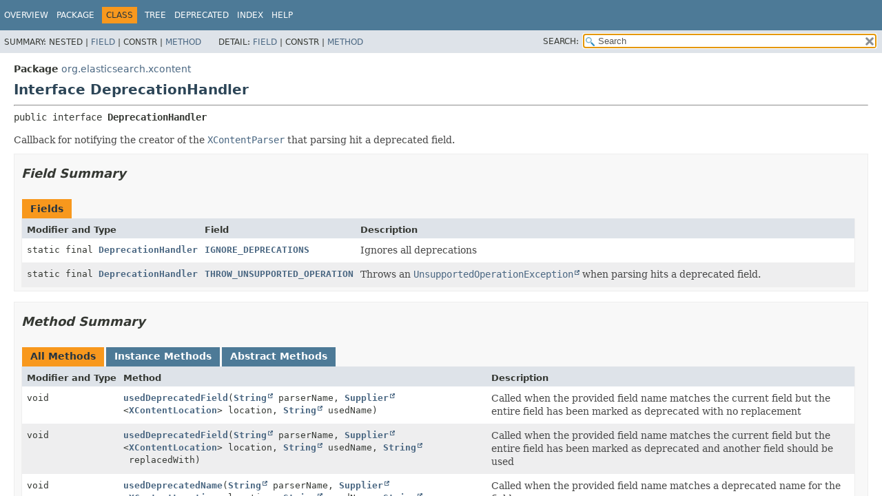

--- FILE ---
content_type: text/html
request_url: https://artifacts.elastic.co/javadoc/org/elasticsearch/elasticsearch-x-content/7.17.9/org/elasticsearch/xcontent/DeprecationHandler.html
body_size: 3004
content:
<!DOCTYPE HTML>
<html lang="en">
<head>
<!-- Generated by javadoc (17) -->
<title>DeprecationHandler (elasticsearch-x-content 7.17.9 API)</title>
<meta name="viewport" content="width=device-width, initial-scale=1">
<meta http-equiv="Content-Type" content="text/html; charset=UTF8">
<meta name="description" content="declaration: package: org.elasticsearch.xcontent, interface: DeprecationHandler">
<meta name="generator" content="javadoc/ClassWriterImpl">
<link rel="stylesheet" type="text/css" href="../../../stylesheet.css" title="Style">
<link rel="stylesheet" type="text/css" href="../../../script-dir/jquery-ui.min.css" title="Style">
<link rel="stylesheet" type="text/css" href="../../../jquery-ui.overrides.css" title="Style">
<script type="text/javascript" src="../../../script.js"></script>
<script type="text/javascript" src="../../../script-dir/jquery-3.5.1.min.js"></script>
<script type="text/javascript" src="../../../script-dir/jquery-ui.min.js"></script>
</head>
<body class="class-declaration-page">
<script type="text/javascript">var evenRowColor = "even-row-color";
var oddRowColor = "odd-row-color";
var tableTab = "table-tab";
var activeTableTab = "active-table-tab";
var pathtoroot = "../../../";
loadScripts(document, 'script');</script>
<noscript>
<div>JavaScript is disabled on your browser.</div>
</noscript>
<div class="flex-box">
<header role="banner" class="flex-header">
<nav role="navigation">
<!-- ========= START OF TOP NAVBAR ======= -->
<div class="top-nav" id="navbar-top">
<div class="skip-nav"><a href="#skip-navbar-top" title="Skip navigation links">Skip navigation links</a></div>
<ul id="navbar-top-firstrow" class="nav-list" title="Navigation">
<li><a href="../../../index.html">Overview</a></li>
<li><a href="package-summary.html">Package</a></li>
<li class="nav-bar-cell1-rev">Class</li>
<li><a href="package-tree.html">Tree</a></li>
<li><a href="../../../deprecated-list.html">Deprecated</a></li>
<li><a href="../../../index-all.html">Index</a></li>
<li><a href="../../../help-doc.html#class">Help</a></li>
</ul>
</div>
<div class="sub-nav">
<div>
<ul class="sub-nav-list">
<li>Summary:&nbsp;</li>
<li>Nested&nbsp;|&nbsp;</li>
<li><a href="#field-summary">Field</a>&nbsp;|&nbsp;</li>
<li>Constr&nbsp;|&nbsp;</li>
<li><a href="#method-summary">Method</a></li>
</ul>
<ul class="sub-nav-list">
<li>Detail:&nbsp;</li>
<li><a href="#field-detail">Field</a>&nbsp;|&nbsp;</li>
<li>Constr&nbsp;|&nbsp;</li>
<li><a href="#method-detail">Method</a></li>
</ul>
</div>
<div class="nav-list-search"><label for="search-input">SEARCH:</label>
<input type="text" id="search-input" value="search" disabled="disabled">
<input type="reset" id="reset-button" value="reset" disabled="disabled">
</div>
</div>
<!-- ========= END OF TOP NAVBAR ========= -->
<span class="skip-nav" id="skip-navbar-top"></span></nav>
</header>
<div class="flex-content">
<main role="main">
<!-- ======== START OF CLASS DATA ======== -->
<div class="header">
<div class="sub-title"><span class="package-label-in-type">Package</span>&nbsp;<a href="package-summary.html">org.elasticsearch.xcontent</a></div>
<h1 title="Interface DeprecationHandler" class="title">Interface DeprecationHandler</h1>
</div>
<section class="class-description" id="class-description">
<hr>
<div class="type-signature"><span class="modifiers">public interface </span><span class="element-name type-name-label">DeprecationHandler</span></div>
<div class="block">Callback for notifying the creator of the <a href="XContentParser.html" title="interface in org.elasticsearch.xcontent"><code>XContentParser</code></a> that
 parsing hit a deprecated field.</div>
</section>
<section class="summary">
<ul class="summary-list">
<!-- =========== FIELD SUMMARY =========== -->
<li>
<section class="field-summary" id="field-summary">
<h2>Field Summary</h2>
<div class="caption"><span>Fields</span></div>
<div class="summary-table three-column-summary">
<div class="table-header col-first">Modifier and Type</div>
<div class="table-header col-second">Field</div>
<div class="table-header col-last">Description</div>
<div class="col-first even-row-color"><code>static final <a href="DeprecationHandler.html" title="interface in org.elasticsearch.xcontent">DeprecationHandler</a></code></div>
<div class="col-second even-row-color"><code><a href="#IGNORE_DEPRECATIONS" class="member-name-link">IGNORE_DEPRECATIONS</a></code></div>
<div class="col-last even-row-color">
<div class="block">Ignores all deprecations</div>
</div>
<div class="col-first odd-row-color"><code>static final <a href="DeprecationHandler.html" title="interface in org.elasticsearch.xcontent">DeprecationHandler</a></code></div>
<div class="col-second odd-row-color"><code><a href="#THROW_UNSUPPORTED_OPERATION" class="member-name-link">THROW_UNSUPPORTED_OPERATION</a></code></div>
<div class="col-last odd-row-color">
<div class="block">Throws an <a href="https://docs.oracle.com/en/java/javase/17/docs/api/java.base/java/lang/UnsupportedOperationException.html" title="class or interface in java.lang" class="external-link"><code>UnsupportedOperationException</code></a> when parsing hits a
 deprecated field.</div>
</div>
</div>
</section>
</li>
<!-- ========== METHOD SUMMARY =========== -->
<li>
<section class="method-summary" id="method-summary">
<h2>Method Summary</h2>
<div id="method-summary-table">
<div class="table-tabs" role="tablist" aria-orientation="horizontal"><button id="method-summary-table-tab0" role="tab" aria-selected="true" aria-controls="method-summary-table.tabpanel" tabindex="0" onkeydown="switchTab(event)" onclick="show('method-summary-table', 'method-summary-table', 3)" class="active-table-tab">All Methods</button><button id="method-summary-table-tab2" role="tab" aria-selected="false" aria-controls="method-summary-table.tabpanel" tabindex="-1" onkeydown="switchTab(event)" onclick="show('method-summary-table', 'method-summary-table-tab2', 3)" class="table-tab">Instance Methods</button><button id="method-summary-table-tab3" role="tab" aria-selected="false" aria-controls="method-summary-table.tabpanel" tabindex="-1" onkeydown="switchTab(event)" onclick="show('method-summary-table', 'method-summary-table-tab3', 3)" class="table-tab">Abstract Methods</button></div>
<div id="method-summary-table.tabpanel" role="tabpanel">
<div class="summary-table three-column-summary" aria-labelledby="method-summary-table-tab0">
<div class="table-header col-first">Modifier and Type</div>
<div class="table-header col-second">Method</div>
<div class="table-header col-last">Description</div>
<div class="col-first even-row-color method-summary-table method-summary-table-tab2 method-summary-table-tab3"><code>void</code></div>
<div class="col-second even-row-color method-summary-table method-summary-table-tab2 method-summary-table-tab3"><code><a href="#usedDeprecatedField(java.lang.String,java.util.function.Supplier,java.lang.String)" class="member-name-link">usedDeprecatedField</a><wbr>(<a href="https://docs.oracle.com/en/java/javase/17/docs/api/java.base/java/lang/String.html" title="class or interface in java.lang" class="external-link">String</a>&nbsp;parserName,
 <a href="https://docs.oracle.com/en/java/javase/17/docs/api/java.base/java/util/function/Supplier.html" title="class or interface in java.util.function" class="external-link">Supplier</a>&lt;<a href="XContentLocation.html" title="class in org.elasticsearch.xcontent">XContentLocation</a>&gt;&nbsp;location,
 <a href="https://docs.oracle.com/en/java/javase/17/docs/api/java.base/java/lang/String.html" title="class or interface in java.lang" class="external-link">String</a>&nbsp;usedName)</code></div>
<div class="col-last even-row-color method-summary-table method-summary-table-tab2 method-summary-table-tab3">
<div class="block">Called when the provided field name matches the current field but the entire
 field has been marked as deprecated with no replacement</div>
</div>
<div class="col-first odd-row-color method-summary-table method-summary-table-tab2 method-summary-table-tab3"><code>void</code></div>
<div class="col-second odd-row-color method-summary-table method-summary-table-tab2 method-summary-table-tab3"><code><a href="#usedDeprecatedField(java.lang.String,java.util.function.Supplier,java.lang.String,java.lang.String)" class="member-name-link">usedDeprecatedField</a><wbr>(<a href="https://docs.oracle.com/en/java/javase/17/docs/api/java.base/java/lang/String.html" title="class or interface in java.lang" class="external-link">String</a>&nbsp;parserName,
 <a href="https://docs.oracle.com/en/java/javase/17/docs/api/java.base/java/util/function/Supplier.html" title="class or interface in java.util.function" class="external-link">Supplier</a>&lt;<a href="XContentLocation.html" title="class in org.elasticsearch.xcontent">XContentLocation</a>&gt;&nbsp;location,
 <a href="https://docs.oracle.com/en/java/javase/17/docs/api/java.base/java/lang/String.html" title="class or interface in java.lang" class="external-link">String</a>&nbsp;usedName,
 <a href="https://docs.oracle.com/en/java/javase/17/docs/api/java.base/java/lang/String.html" title="class or interface in java.lang" class="external-link">String</a>&nbsp;replacedWith)</code></div>
<div class="col-last odd-row-color method-summary-table method-summary-table-tab2 method-summary-table-tab3">
<div class="block">Called when the provided field name matches the current field but the entire
 field has been marked as deprecated and another field should be used</div>
</div>
<div class="col-first even-row-color method-summary-table method-summary-table-tab2 method-summary-table-tab3"><code>void</code></div>
<div class="col-second even-row-color method-summary-table method-summary-table-tab2 method-summary-table-tab3"><code><a href="#usedDeprecatedName(java.lang.String,java.util.function.Supplier,java.lang.String,java.lang.String)" class="member-name-link">usedDeprecatedName</a><wbr>(<a href="https://docs.oracle.com/en/java/javase/17/docs/api/java.base/java/lang/String.html" title="class or interface in java.lang" class="external-link">String</a>&nbsp;parserName,
 <a href="https://docs.oracle.com/en/java/javase/17/docs/api/java.base/java/util/function/Supplier.html" title="class or interface in java.util.function" class="external-link">Supplier</a>&lt;<a href="XContentLocation.html" title="class in org.elasticsearch.xcontent">XContentLocation</a>&gt;&nbsp;location,
 <a href="https://docs.oracle.com/en/java/javase/17/docs/api/java.base/java/lang/String.html" title="class or interface in java.lang" class="external-link">String</a>&nbsp;usedName,
 <a href="https://docs.oracle.com/en/java/javase/17/docs/api/java.base/java/lang/String.html" title="class or interface in java.lang" class="external-link">String</a>&nbsp;modernName)</code></div>
<div class="col-last even-row-color method-summary-table method-summary-table-tab2 method-summary-table-tab3">
<div class="block">Called when the provided field name matches a deprecated name for the field.</div>
</div>
</div>
</div>
</div>
</section>
</li>
</ul>
</section>
<section class="details">
<ul class="details-list">
<!-- ============ FIELD DETAIL =========== -->
<li>
<section class="field-details" id="field-detail">
<h2>Field Details</h2>
<ul class="member-list">
<li>
<section class="detail" id="THROW_UNSUPPORTED_OPERATION">
<h3>THROW_UNSUPPORTED_OPERATION</h3>
<div class="member-signature"><span class="modifiers">static final</span>&nbsp;<span class="return-type"><a href="DeprecationHandler.html" title="interface in org.elasticsearch.xcontent">DeprecationHandler</a></span>&nbsp;<span class="element-name">THROW_UNSUPPORTED_OPERATION</span></div>
<div class="block">Throws an <a href="https://docs.oracle.com/en/java/javase/17/docs/api/java.base/java/lang/UnsupportedOperationException.html" title="class or interface in java.lang" class="external-link"><code>UnsupportedOperationException</code></a> when parsing hits a
 deprecated field. Use this when creating an <a href="XContentParser.html" title="interface in org.elasticsearch.xcontent"><code>XContentParser</code></a>
 that won't interact with deprecation logic at all or when you want
 to fail fast when parsing deprecated fields.</div>
</section>
</li>
<li>
<section class="detail" id="IGNORE_DEPRECATIONS">
<h3>IGNORE_DEPRECATIONS</h3>
<div class="member-signature"><span class="modifiers">static final</span>&nbsp;<span class="return-type"><a href="DeprecationHandler.html" title="interface in org.elasticsearch.xcontent">DeprecationHandler</a></span>&nbsp;<span class="element-name">IGNORE_DEPRECATIONS</span></div>
<div class="block">Ignores all deprecations</div>
</section>
</li>
</ul>
</section>
</li>
<!-- ============ METHOD DETAIL ========== -->
<li>
<section class="method-details" id="method-detail">
<h2>Method Details</h2>
<ul class="member-list">
<li>
<section class="detail" id="usedDeprecatedName(java.lang.String,java.util.function.Supplier,java.lang.String,java.lang.String)">
<h3>usedDeprecatedName</h3>
<div class="member-signature"><span class="return-type">void</span>&nbsp;<span class="element-name">usedDeprecatedName</span><wbr><span class="parameters">(<a href="https://docs.oracle.com/en/java/javase/17/docs/api/java.base/java/lang/String.html" title="class or interface in java.lang" class="external-link">String</a>&nbsp;parserName,
 <a href="https://docs.oracle.com/en/java/javase/17/docs/api/java.base/java/util/function/Supplier.html" title="class or interface in java.util.function" class="external-link">Supplier</a>&lt;<a href="XContentLocation.html" title="class in org.elasticsearch.xcontent">XContentLocation</a>&gt;&nbsp;location,
 <a href="https://docs.oracle.com/en/java/javase/17/docs/api/java.base/java/lang/String.html" title="class or interface in java.lang" class="external-link">String</a>&nbsp;usedName,
 <a href="https://docs.oracle.com/en/java/javase/17/docs/api/java.base/java/lang/String.html" title="class or interface in java.lang" class="external-link">String</a>&nbsp;modernName)</span></div>
<div class="block">Called when the provided field name matches a deprecated name for the field.</div>
<dl class="notes">
<dt>Parameters:</dt>
<dd><code>usedName</code> - the provided field name</dd>
<dd><code>modernName</code> - the modern name for the field</dd>
</dl>
</section>
</li>
<li>
<section class="detail" id="usedDeprecatedField(java.lang.String,java.util.function.Supplier,java.lang.String,java.lang.String)">
<h3>usedDeprecatedField</h3>
<div class="member-signature"><span class="return-type">void</span>&nbsp;<span class="element-name">usedDeprecatedField</span><wbr><span class="parameters">(<a href="https://docs.oracle.com/en/java/javase/17/docs/api/java.base/java/lang/String.html" title="class or interface in java.lang" class="external-link">String</a>&nbsp;parserName,
 <a href="https://docs.oracle.com/en/java/javase/17/docs/api/java.base/java/util/function/Supplier.html" title="class or interface in java.util.function" class="external-link">Supplier</a>&lt;<a href="XContentLocation.html" title="class in org.elasticsearch.xcontent">XContentLocation</a>&gt;&nbsp;location,
 <a href="https://docs.oracle.com/en/java/javase/17/docs/api/java.base/java/lang/String.html" title="class or interface in java.lang" class="external-link">String</a>&nbsp;usedName,
 <a href="https://docs.oracle.com/en/java/javase/17/docs/api/java.base/java/lang/String.html" title="class or interface in java.lang" class="external-link">String</a>&nbsp;replacedWith)</span></div>
<div class="block">Called when the provided field name matches the current field but the entire
 field has been marked as deprecated and another field should be used</div>
<dl class="notes">
<dt>Parameters:</dt>
<dd><code>usedName</code> - the provided field name</dd>
<dd><code>replacedWith</code> - the name of the field that replaced this field</dd>
</dl>
</section>
</li>
<li>
<section class="detail" id="usedDeprecatedField(java.lang.String,java.util.function.Supplier,java.lang.String)">
<h3>usedDeprecatedField</h3>
<div class="member-signature"><span class="return-type">void</span>&nbsp;<span class="element-name">usedDeprecatedField</span><wbr><span class="parameters">(<a href="https://docs.oracle.com/en/java/javase/17/docs/api/java.base/java/lang/String.html" title="class or interface in java.lang" class="external-link">String</a>&nbsp;parserName,
 <a href="https://docs.oracle.com/en/java/javase/17/docs/api/java.base/java/util/function/Supplier.html" title="class or interface in java.util.function" class="external-link">Supplier</a>&lt;<a href="XContentLocation.html" title="class in org.elasticsearch.xcontent">XContentLocation</a>&gt;&nbsp;location,
 <a href="https://docs.oracle.com/en/java/javase/17/docs/api/java.base/java/lang/String.html" title="class or interface in java.lang" class="external-link">String</a>&nbsp;usedName)</span></div>
<div class="block">Called when the provided field name matches the current field but the entire
 field has been marked as deprecated with no replacement</div>
<dl class="notes">
<dt>Parameters:</dt>
<dd><code>usedName</code> - the provided field name</dd>
</dl>
</section>
</li>
</ul>
</section>
</li>
</ul>
</section>
<!-- ========= END OF CLASS DATA ========= -->
</main>
</div>
</div>
</body>
</html>


--- FILE ---
content_type: application/x-javascript
request_url: https://artifacts.elastic.co/javadoc/org/elasticsearch/elasticsearch-x-content/7.17.9/member-search-index.js
body_size: 9648
content:
memberSearchIndex = [{"p":"org.elasticsearch.xcontent.support.filtering","c":"FilterPathBasedFilter","l":"_includeScalar()"},{"p":"org.elasticsearch.xcontent","c":"AbstractObjectParser","l":"AbstractObjectParser()","u":"%3Cinit%3E()"},{"p":"org.elasticsearch.xcontent.support","c":"AbstractXContentParser","l":"AbstractXContentParser(NamedXContentRegistry, DeprecationHandler)","u":"%3Cinit%3E(org.elasticsearch.xcontent.NamedXContentRegistry,org.elasticsearch.xcontent.DeprecationHandler)"},{"p":"org.elasticsearch.xcontent","c":"ObjectParser.UnknownFieldConsumer","l":"accept(Value, String, Object)","u":"accept(Value,java.lang.String,java.lang.Object)"},{"p":"org.elasticsearch.xcontent.cbor","c":"CborXContentParser","l":"allowDuplicateKeys(boolean)"},{"p":"org.elasticsearch.xcontent","c":"FilterXContentParser","l":"allowDuplicateKeys(boolean)"},{"p":"org.elasticsearch.xcontent.json","c":"JsonXContentParser","l":"allowDuplicateKeys(boolean)"},{"p":"org.elasticsearch.xcontent.smile","c":"SmileXContentParser","l":"allowDuplicateKeys(boolean)"},{"p":"org.elasticsearch.xcontent.support","c":"MapXContentParser","l":"allowDuplicateKeys(boolean)"},{"p":"org.elasticsearch.xcontent","c":"XContentParser","l":"allowDuplicateKeys(boolean)"},{"p":"org.elasticsearch.xcontent","c":"XContentSubParser","l":"allowDuplicateKeys(boolean)"},{"p":"org.elasticsearch.xcontent","c":"ConstructingObjectParser","l":"apply(XContentParser, Context)","u":"apply(org.elasticsearch.xcontent.XContentParser,Context)"},{"p":"org.elasticsearch.xcontent","c":"InstantiatingObjectParser","l":"apply(XContentParser, Context)","u":"apply(org.elasticsearch.xcontent.XContentParser,Context)"},{"p":"org.elasticsearch.xcontent","c":"ObjectParser","l":"apply(XContentParser, Context)","u":"apply(org.elasticsearch.xcontent.XContentParser,Context)"},{"p":"org.elasticsearch.xcontent","c":"XContentBuilder","l":"array(String, BigDecimal[])","u":"array(java.lang.String,java.math.BigDecimal[])"},{"p":"org.elasticsearch.xcontent","c":"XContentBuilder","l":"array(String, BigInteger[])","u":"array(java.lang.String,java.math.BigInteger[])"},{"p":"org.elasticsearch.xcontent","c":"XContentBuilder","l":"array(String, boolean[])","u":"array(java.lang.String,boolean[])"},{"p":"org.elasticsearch.xcontent","c":"XContentBuilder","l":"array(String, CheckedConsumer<XContentBuilder, IOException>)","u":"array(java.lang.String,org.elasticsearch.core.CheckedConsumer)"},{"p":"org.elasticsearch.xcontent","c":"XContentBuilder","l":"array(String, double[])","u":"array(java.lang.String,double[])"},{"p":"org.elasticsearch.xcontent","c":"XContentBuilder","l":"array(String, float[])","u":"array(java.lang.String,float[])"},{"p":"org.elasticsearch.xcontent","c":"XContentBuilder","l":"array(String, int[])","u":"array(java.lang.String,int[])"},{"p":"org.elasticsearch.xcontent","c":"XContentBuilder","l":"array(String, long[])","u":"array(java.lang.String,long[])"},{"p":"org.elasticsearch.xcontent","c":"XContentBuilder","l":"array(String, Object...)","u":"array(java.lang.String,java.lang.Object...)"},{"p":"org.elasticsearch.xcontent","c":"XContentBuilder","l":"array(String, short[])","u":"array(java.lang.String,short[])"},{"p":"org.elasticsearch.xcontent","c":"XContentBuilder","l":"array(String, String...)","u":"array(java.lang.String,java.lang.String...)"},{"p":"org.elasticsearch.xcontent","c":"XContentParser.NumberType","l":"BIG_DECIMAL"},{"p":"org.elasticsearch.xcontent","c":"XContentParser.NumberType","l":"BIG_INTEGER"},{"p":"org.elasticsearch.xcontent","c":"FilterXContentParser","l":"binaryValue()"},{"p":"org.elasticsearch.xcontent.json","c":"JsonXContentParser","l":"binaryValue()"},{"p":"org.elasticsearch.xcontent.support","c":"MapXContentParser","l":"binaryValue()"},{"p":"org.elasticsearch.xcontent","c":"XContentParser","l":"binaryValue()"},{"p":"org.elasticsearch.xcontent","c":"XContentSubParser","l":"binaryValue()"},{"p":"org.elasticsearch.xcontent","c":"ObjectParser.ValueType","l":"BOOLEAN"},{"p":"org.elasticsearch.xcontent","c":"ObjectParser.ValueType","l":"BOOLEAN_ARRAY"},{"p":"org.elasticsearch.xcontent","c":"ObjectParser.ValueType","l":"BOOLEAN_OR_NULL"},{"p":"org.elasticsearch.xcontent","c":"FilterXContentParser","l":"booleanValue()"},{"p":"org.elasticsearch.xcontent.support","c":"AbstractXContentParser","l":"booleanValue()"},{"p":"org.elasticsearch.xcontent","c":"XContentParser","l":"booleanValue()"},{"p":"org.elasticsearch.xcontent","c":"XContentSubParser","l":"booleanValue()"},{"p":"org.elasticsearch.xcontent","c":"InstantiatingObjectParser.Builder","l":"build()"},{"p":"org.elasticsearch.xcontent","c":"InstantiatingObjectParser","l":"builder(String, boolean, Class<Value>)","u":"builder(java.lang.String,boolean,java.lang.Class)"},{"p":"org.elasticsearch.xcontent","c":"InstantiatingObjectParser.Builder","l":"Builder(String, boolean, Class<Value>)","u":"%3Cinit%3E(java.lang.String,boolean,java.lang.Class)"},{"p":"org.elasticsearch.xcontent","c":"InstantiatingObjectParser","l":"builder(String, Class<Value>)","u":"builder(java.lang.String,java.lang.Class)"},{"p":"org.elasticsearch.xcontent","c":"InstantiatingObjectParser.Builder","l":"Builder(String, Class<Value>)","u":"%3Cinit%3E(java.lang.String,java.lang.Class)"},{"p":"org.elasticsearch.xcontent","c":"XContentBuilder","l":"builder(XContent)","u":"builder(org.elasticsearch.xcontent.XContent)"},{"p":"org.elasticsearch.xcontent","c":"XContentBuilder","l":"builder(XContent, Set<String>, Set<String>)","u":"builder(org.elasticsearch.xcontent.XContent,java.util.Set,java.util.Set)"},{"p":"org.elasticsearch.xcontent","c":"NamedXContentRegistry.Entry","l":"categoryClass"},{"p":"org.elasticsearch.xcontent","c":"XContentType","l":"CBOR"},{"p":"org.elasticsearch.xcontent","c":"XContentFactory","l":"cborBuilder()"},{"p":"org.elasticsearch.xcontent","c":"XContentFactory","l":"cborBuilder(OutputStream)","u":"cborBuilder(java.io.OutputStream)"},{"p":"org.elasticsearch.xcontent.cbor","c":"CborXContent","l":"cborXContent"},{"p":"org.elasticsearch.xcontent.cbor","c":"CborXContentGenerator","l":"CborXContentGenerator(JsonGenerator, OutputStream, Set<String>, Set<String>)","u":"%3Cinit%3E(com.fasterxml.jackson.core.JsonGenerator,java.io.OutputStream,java.util.Set,java.util.Set)"},{"p":"org.elasticsearch.xcontent.cbor","c":"CborXContentParser","l":"CborXContentParser(NamedXContentRegistry, DeprecationHandler, JsonParser)","u":"%3Cinit%3E(org.elasticsearch.xcontent.NamedXContentRegistry,org.elasticsearch.xcontent.DeprecationHandler,com.fasterxml.jackson.core.JsonParser)"},{"p":"org.elasticsearch.xcontent.cbor","c":"CborXContentParser","l":"CborXContentParser(NamedXContentRegistry, DeprecationHandler, JsonParser, FilterPath[], FilterPath[])","u":"%3Cinit%3E(org.elasticsearch.xcontent.NamedXContentRegistry,org.elasticsearch.xcontent.DeprecationHandler,com.fasterxml.jackson.core.JsonParser,org.elasticsearch.xcontent.support.filtering.FilterPath[],org.elasticsearch.xcontent.support.filtering.FilterPath[])"},{"p":"org.elasticsearch.xcontent","c":"FilterXContentParser","l":"charBuffer()"},{"p":"org.elasticsearch.xcontent.json","c":"JsonXContentParser","l":"charBuffer()"},{"p":"org.elasticsearch.xcontent.support","c":"MapXContentParser","l":"charBuffer()"},{"p":"org.elasticsearch.xcontent","c":"XContentParser","l":"charBuffer()"},{"p":"org.elasticsearch.xcontent","c":"XContentSubParser","l":"charBuffer()"},{"p":"org.elasticsearch.xcontent","c":"FilterXContentParser","l":"charBufferOrNull()"},{"p":"org.elasticsearch.xcontent.support","c":"AbstractXContentParser","l":"charBufferOrNull()"},{"p":"org.elasticsearch.xcontent","c":"XContentParser","l":"charBufferOrNull()"},{"p":"org.elasticsearch.xcontent","c":"XContentSubParser","l":"charBufferOrNull()"},{"p":"org.elasticsearch.xcontent","c":"FilterXContentParser","l":"close()"},{"p":"org.elasticsearch.xcontent.json","c":"JsonXContentGenerator","l":"close()"},{"p":"org.elasticsearch.xcontent.json","c":"JsonXContentParser","l":"close()"},{"p":"org.elasticsearch.xcontent.support","c":"MapXContentParser","l":"close()"},{"p":"org.elasticsearch.xcontent","c":"XContentBuilder","l":"close()"},{"p":"org.elasticsearch.xcontent","c":"XContentSubParser","l":"close()"},{"p":"org.elasticsearch.xcontent","c":"XContentLocation","l":"columnNumber"},{"p":"org.elasticsearch.xcontent","c":"ParseField.CommonFields","l":"CommonFields()","u":"%3Cinit%3E()"},{"p":"org.elasticsearch.xcontent.support.filtering","c":"FilterPath","l":"compile(Set<String>)","u":"compile(java.util.Set)"},{"p":"org.elasticsearch.xcontent","c":"ConstructingObjectParser","l":"ConstructingObjectParser(String, boolean, BiFunction<Object[], Context, Value>)","u":"%3Cinit%3E(java.lang.String,boolean,java.util.function.BiFunction)"},{"p":"org.elasticsearch.xcontent","c":"ConstructingObjectParser","l":"ConstructingObjectParser(String, boolean, Function<Object[], Value>)","u":"%3Cinit%3E(java.lang.String,boolean,java.util.function.Function)"},{"p":"org.elasticsearch.xcontent","c":"ConstructingObjectParser","l":"ConstructingObjectParser(String, Function<Object[], Value>)","u":"%3Cinit%3E(java.lang.String,java.util.function.Function)"},{"p":"org.elasticsearch.xcontent","c":"ConstructingObjectParser","l":"constructorArg()"},{"p":"org.elasticsearch.xcontent.cbor","c":"CborXContent","l":"contentBuilder()"},{"p":"org.elasticsearch.xcontent.json","c":"JsonXContent","l":"contentBuilder()"},{"p":"org.elasticsearch.xcontent.smile","c":"SmileXContent","l":"contentBuilder()"},{"p":"org.elasticsearch.xcontent.yaml","c":"YamlXContent","l":"contentBuilder()"},{"p":"org.elasticsearch.xcontent","c":"XContentFactory","l":"contentBuilder(XContentType)","u":"contentBuilder(org.elasticsearch.xcontent.XContentType)"},{"p":"org.elasticsearch.xcontent","c":"XContentFactory","l":"contentBuilder(XContentType, OutputStream)","u":"contentBuilder(org.elasticsearch.xcontent.XContentType,java.io.OutputStream)"},{"p":"org.elasticsearch.xcontent.cbor","c":"CborXContentGenerator","l":"contentType()"},{"p":"org.elasticsearch.xcontent.cbor","c":"CborXContentParser","l":"contentType()"},{"p":"org.elasticsearch.xcontent","c":"FilterXContentParser","l":"contentType()"},{"p":"org.elasticsearch.xcontent.json","c":"JsonXContentGenerator","l":"contentType()"},{"p":"org.elasticsearch.xcontent.json","c":"JsonXContentParser","l":"contentType()"},{"p":"org.elasticsearch.xcontent.smile","c":"SmileXContentGenerator","l":"contentType()"},{"p":"org.elasticsearch.xcontent.smile","c":"SmileXContentParser","l":"contentType()"},{"p":"org.elasticsearch.xcontent.support","c":"MapXContentParser","l":"contentType()"},{"p":"org.elasticsearch.xcontent","c":"XContentBuilder","l":"contentType()"},{"p":"org.elasticsearch.xcontent","c":"XContentGenerator","l":"contentType()"},{"p":"org.elasticsearch.xcontent","c":"XContentParser","l":"contentType()"},{"p":"org.elasticsearch.xcontent","c":"XContentSubParser","l":"contentType()"},{"p":"org.elasticsearch.xcontent.yaml","c":"YamlXContentGenerator","l":"contentType()"},{"p":"org.elasticsearch.xcontent.yaml","c":"YamlXContentParser","l":"contentType()"},{"p":"org.elasticsearch.xcontent","c":"XContentGenerator","l":"copyCurrentEvent(XContentParser)","u":"copyCurrentEvent(org.elasticsearch.xcontent.XContentParser)"},{"p":"org.elasticsearch.xcontent.json","c":"JsonXContentGenerator","l":"copyCurrentStructure(XContentParser)","u":"copyCurrentStructure(org.elasticsearch.xcontent.XContentParser)"},{"p":"org.elasticsearch.xcontent","c":"XContentBuilder","l":"copyCurrentStructure(XContentParser)","u":"copyCurrentStructure(org.elasticsearch.xcontent.XContentParser)"},{"p":"org.elasticsearch.xcontent","c":"XContentGenerator","l":"copyCurrentStructure(XContentParser)","u":"copyCurrentStructure(org.elasticsearch.xcontent.XContentParser)"},{"p":"org.elasticsearch.xcontent.json","c":"JsonXContentGenerator","l":"copyRawValue(InputStream, XContent)","u":"copyRawValue(java.io.InputStream,org.elasticsearch.xcontent.XContent)"},{"p":"org.elasticsearch.xcontent","c":"XContent","l":"createGenerator(OutputStream)","u":"createGenerator(java.io.OutputStream)"},{"p":"org.elasticsearch.xcontent.cbor","c":"CborXContent","l":"createGenerator(OutputStream, Set<String>, Set<String>)","u":"createGenerator(java.io.OutputStream,java.util.Set,java.util.Set)"},{"p":"org.elasticsearch.xcontent.json","c":"JsonXContent","l":"createGenerator(OutputStream, Set<String>, Set<String>)","u":"createGenerator(java.io.OutputStream,java.util.Set,java.util.Set)"},{"p":"org.elasticsearch.xcontent.smile","c":"SmileXContent","l":"createGenerator(OutputStream, Set<String>, Set<String>)","u":"createGenerator(java.io.OutputStream,java.util.Set,java.util.Set)"},{"p":"org.elasticsearch.xcontent","c":"XContent","l":"createGenerator(OutputStream, Set<String>, Set<String>)","u":"createGenerator(java.io.OutputStream,java.util.Set,java.util.Set)"},{"p":"org.elasticsearch.xcontent.yaml","c":"YamlXContent","l":"createGenerator(OutputStream, Set<String>, Set<String>)","u":"createGenerator(java.io.OutputStream,java.util.Set,java.util.Set)"},{"p":"org.elasticsearch.xcontent.cbor","c":"CborXContent","l":"createParser(NamedXContentRegistry, DeprecationHandler, byte[])","u":"createParser(org.elasticsearch.xcontent.NamedXContentRegistry,org.elasticsearch.xcontent.DeprecationHandler,byte[])"},{"p":"org.elasticsearch.xcontent.json","c":"JsonXContent","l":"createParser(NamedXContentRegistry, DeprecationHandler, byte[])","u":"createParser(org.elasticsearch.xcontent.NamedXContentRegistry,org.elasticsearch.xcontent.DeprecationHandler,byte[])"},{"p":"org.elasticsearch.xcontent.smile","c":"SmileXContent","l":"createParser(NamedXContentRegistry, DeprecationHandler, byte[])","u":"createParser(org.elasticsearch.xcontent.NamedXContentRegistry,org.elasticsearch.xcontent.DeprecationHandler,byte[])"},{"p":"org.elasticsearch.xcontent","c":"XContent","l":"createParser(NamedXContentRegistry, DeprecationHandler, byte[])","u":"createParser(org.elasticsearch.xcontent.NamedXContentRegistry,org.elasticsearch.xcontent.DeprecationHandler,byte[])"},{"p":"org.elasticsearch.xcontent.yaml","c":"YamlXContent","l":"createParser(NamedXContentRegistry, DeprecationHandler, byte[])","u":"createParser(org.elasticsearch.xcontent.NamedXContentRegistry,org.elasticsearch.xcontent.DeprecationHandler,byte[])"},{"p":"org.elasticsearch.xcontent.cbor","c":"CborXContent","l":"createParser(NamedXContentRegistry, DeprecationHandler, byte[], int, int)","u":"createParser(org.elasticsearch.xcontent.NamedXContentRegistry,org.elasticsearch.xcontent.DeprecationHandler,byte[],int,int)"},{"p":"org.elasticsearch.xcontent.json","c":"JsonXContent","l":"createParser(NamedXContentRegistry, DeprecationHandler, byte[], int, int)","u":"createParser(org.elasticsearch.xcontent.NamedXContentRegistry,org.elasticsearch.xcontent.DeprecationHandler,byte[],int,int)"},{"p":"org.elasticsearch.xcontent.smile","c":"SmileXContent","l":"createParser(NamedXContentRegistry, DeprecationHandler, byte[], int, int)","u":"createParser(org.elasticsearch.xcontent.NamedXContentRegistry,org.elasticsearch.xcontent.DeprecationHandler,byte[],int,int)"},{"p":"org.elasticsearch.xcontent","c":"XContent","l":"createParser(NamedXContentRegistry, DeprecationHandler, byte[], int, int)","u":"createParser(org.elasticsearch.xcontent.NamedXContentRegistry,org.elasticsearch.xcontent.DeprecationHandler,byte[],int,int)"},{"p":"org.elasticsearch.xcontent.yaml","c":"YamlXContent","l":"createParser(NamedXContentRegistry, DeprecationHandler, byte[], int, int)","u":"createParser(org.elasticsearch.xcontent.NamedXContentRegistry,org.elasticsearch.xcontent.DeprecationHandler,byte[],int,int)"},{"p":"org.elasticsearch.xcontent.cbor","c":"CborXContent","l":"createParser(NamedXContentRegistry, DeprecationHandler, InputStream)","u":"createParser(org.elasticsearch.xcontent.NamedXContentRegistry,org.elasticsearch.xcontent.DeprecationHandler,java.io.InputStream)"},{"p":"org.elasticsearch.xcontent.json","c":"JsonXContent","l":"createParser(NamedXContentRegistry, DeprecationHandler, InputStream)","u":"createParser(org.elasticsearch.xcontent.NamedXContentRegistry,org.elasticsearch.xcontent.DeprecationHandler,java.io.InputStream)"},{"p":"org.elasticsearch.xcontent.smile","c":"SmileXContent","l":"createParser(NamedXContentRegistry, DeprecationHandler, InputStream)","u":"createParser(org.elasticsearch.xcontent.NamedXContentRegistry,org.elasticsearch.xcontent.DeprecationHandler,java.io.InputStream)"},{"p":"org.elasticsearch.xcontent","c":"XContent","l":"createParser(NamedXContentRegistry, DeprecationHandler, InputStream)","u":"createParser(org.elasticsearch.xcontent.NamedXContentRegistry,org.elasticsearch.xcontent.DeprecationHandler,java.io.InputStream)"},{"p":"org.elasticsearch.xcontent.yaml","c":"YamlXContent","l":"createParser(NamedXContentRegistry, DeprecationHandler, InputStream)","u":"createParser(org.elasticsearch.xcontent.NamedXContentRegistry,org.elasticsearch.xcontent.DeprecationHandler,java.io.InputStream)"},{"p":"org.elasticsearch.xcontent.cbor","c":"CborXContent","l":"createParser(NamedXContentRegistry, DeprecationHandler, InputStream, FilterPath[], FilterPath[])","u":"createParser(org.elasticsearch.xcontent.NamedXContentRegistry,org.elasticsearch.xcontent.DeprecationHandler,java.io.InputStream,org.elasticsearch.xcontent.support.filtering.FilterPath[],org.elasticsearch.xcontent.support.filtering.FilterPath[])"},{"p":"org.elasticsearch.xcontent.json","c":"JsonXContent","l":"createParser(NamedXContentRegistry, DeprecationHandler, InputStream, FilterPath[], FilterPath[])","u":"createParser(org.elasticsearch.xcontent.NamedXContentRegistry,org.elasticsearch.xcontent.DeprecationHandler,java.io.InputStream,org.elasticsearch.xcontent.support.filtering.FilterPath[],org.elasticsearch.xcontent.support.filtering.FilterPath[])"},{"p":"org.elasticsearch.xcontent.smile","c":"SmileXContent","l":"createParser(NamedXContentRegistry, DeprecationHandler, InputStream, FilterPath[], FilterPath[])","u":"createParser(org.elasticsearch.xcontent.NamedXContentRegistry,org.elasticsearch.xcontent.DeprecationHandler,java.io.InputStream,org.elasticsearch.xcontent.support.filtering.FilterPath[],org.elasticsearch.xcontent.support.filtering.FilterPath[])"},{"p":"org.elasticsearch.xcontent","c":"XContent","l":"createParser(NamedXContentRegistry, DeprecationHandler, InputStream, FilterPath[], FilterPath[])","u":"createParser(org.elasticsearch.xcontent.NamedXContentRegistry,org.elasticsearch.xcontent.DeprecationHandler,java.io.InputStream,org.elasticsearch.xcontent.support.filtering.FilterPath[],org.elasticsearch.xcontent.support.filtering.FilterPath[])"},{"p":"org.elasticsearch.xcontent.yaml","c":"YamlXContent","l":"createParser(NamedXContentRegistry, DeprecationHandler, InputStream, FilterPath[], FilterPath[])","u":"createParser(org.elasticsearch.xcontent.NamedXContentRegistry,org.elasticsearch.xcontent.DeprecationHandler,java.io.InputStream,org.elasticsearch.xcontent.support.filtering.FilterPath[],org.elasticsearch.xcontent.support.filtering.FilterPath[])"},{"p":"org.elasticsearch.xcontent.cbor","c":"CborXContent","l":"createParser(NamedXContentRegistry, DeprecationHandler, Reader)","u":"createParser(org.elasticsearch.xcontent.NamedXContentRegistry,org.elasticsearch.xcontent.DeprecationHandler,java.io.Reader)"},{"p":"org.elasticsearch.xcontent.json","c":"JsonXContent","l":"createParser(NamedXContentRegistry, DeprecationHandler, Reader)","u":"createParser(org.elasticsearch.xcontent.NamedXContentRegistry,org.elasticsearch.xcontent.DeprecationHandler,java.io.Reader)"},{"p":"org.elasticsearch.xcontent.smile","c":"SmileXContent","l":"createParser(NamedXContentRegistry, DeprecationHandler, Reader)","u":"createParser(org.elasticsearch.xcontent.NamedXContentRegistry,org.elasticsearch.xcontent.DeprecationHandler,java.io.Reader)"},{"p":"org.elasticsearch.xcontent","c":"XContent","l":"createParser(NamedXContentRegistry, DeprecationHandler, Reader)","u":"createParser(org.elasticsearch.xcontent.NamedXContentRegistry,org.elasticsearch.xcontent.DeprecationHandler,java.io.Reader)"},{"p":"org.elasticsearch.xcontent.yaml","c":"YamlXContent","l":"createParser(NamedXContentRegistry, DeprecationHandler, Reader)","u":"createParser(org.elasticsearch.xcontent.NamedXContentRegistry,org.elasticsearch.xcontent.DeprecationHandler,java.io.Reader)"},{"p":"org.elasticsearch.xcontent.cbor","c":"CborXContent","l":"createParser(NamedXContentRegistry, DeprecationHandler, String)","u":"createParser(org.elasticsearch.xcontent.NamedXContentRegistry,org.elasticsearch.xcontent.DeprecationHandler,java.lang.String)"},{"p":"org.elasticsearch.xcontent.json","c":"JsonXContent","l":"createParser(NamedXContentRegistry, DeprecationHandler, String)","u":"createParser(org.elasticsearch.xcontent.NamedXContentRegistry,org.elasticsearch.xcontent.DeprecationHandler,java.lang.String)"},{"p":"org.elasticsearch.xcontent.smile","c":"SmileXContent","l":"createParser(NamedXContentRegistry, DeprecationHandler, String)","u":"createParser(org.elasticsearch.xcontent.NamedXContentRegistry,org.elasticsearch.xcontent.DeprecationHandler,java.lang.String)"},{"p":"org.elasticsearch.xcontent","c":"XContent","l":"createParser(NamedXContentRegistry, DeprecationHandler, String)","u":"createParser(org.elasticsearch.xcontent.NamedXContentRegistry,org.elasticsearch.xcontent.DeprecationHandler,java.lang.String)"},{"p":"org.elasticsearch.xcontent.yaml","c":"YamlXContent","l":"createParser(NamedXContentRegistry, DeprecationHandler, String)","u":"createParser(org.elasticsearch.xcontent.NamedXContentRegistry,org.elasticsearch.xcontent.DeprecationHandler,java.lang.String)"},{"p":"org.elasticsearch.xcontent","c":"FilterXContentParser","l":"currentName()"},{"p":"org.elasticsearch.xcontent.json","c":"JsonXContentParser","l":"currentName()"},{"p":"org.elasticsearch.xcontent.support","c":"MapXContentParser","l":"currentName()"},{"p":"org.elasticsearch.xcontent","c":"XContentParser","l":"currentName()"},{"p":"org.elasticsearch.xcontent","c":"XContentSubParser","l":"currentName()"},{"p":"org.elasticsearch.xcontent","c":"FilterXContentParser","l":"currentToken()"},{"p":"org.elasticsearch.xcontent.json","c":"JsonXContentParser","l":"currentToken()"},{"p":"org.elasticsearch.xcontent.support","c":"MapXContentParser","l":"currentToken()"},{"p":"org.elasticsearch.xcontent","c":"XContentParser","l":"currentToken()"},{"p":"org.elasticsearch.xcontent","c":"XContentSubParser","l":"currentToken()"},{"p":"org.elasticsearch.xcontent","c":"AbstractObjectParser","l":"declareBoolean(BiConsumer<Value, Boolean>, ParseField)","u":"declareBoolean(java.util.function.BiConsumer,org.elasticsearch.xcontent.ParseField)"},{"p":"org.elasticsearch.xcontent","c":"AbstractObjectParser","l":"declareDouble(BiConsumer<Value, Double>, ParseField)","u":"declareDouble(java.util.function.BiConsumer,org.elasticsearch.xcontent.ParseField)"},{"p":"org.elasticsearch.xcontent","c":"AbstractObjectParser","l":"declareDoubleArray(BiConsumer<Value, List<Double>>, ParseField)","u":"declareDoubleArray(java.util.function.BiConsumer,org.elasticsearch.xcontent.ParseField)"},{"p":"org.elasticsearch.xcontent","c":"AbstractObjectParser","l":"declareDoubleOrNull(BiConsumer<Value, Double>, double, ParseField)","u":"declareDoubleOrNull(java.util.function.BiConsumer,double,org.elasticsearch.xcontent.ParseField)"},{"p":"org.elasticsearch.xcontent","c":"AbstractObjectParser","l":"declareExclusiveFieldSet(String...)","u":"declareExclusiveFieldSet(java.lang.String...)"},{"p":"org.elasticsearch.xcontent","c":"ConstructingObjectParser","l":"declareExclusiveFieldSet(String...)","u":"declareExclusiveFieldSet(java.lang.String...)"},{"p":"org.elasticsearch.xcontent","c":"InstantiatingObjectParser.Builder","l":"declareExclusiveFieldSet(String...)","u":"declareExclusiveFieldSet(java.lang.String...)"},{"p":"org.elasticsearch.xcontent","c":"ObjectParser","l":"declareExclusiveFieldSet(String...)","u":"declareExclusiveFieldSet(java.lang.String...)"},{"p":"org.elasticsearch.xcontent","c":"AbstractObjectParser","l":"declareField(BiConsumer<Value, T>, CheckedFunction<XContentParser, T, IOException>, ParseField, ObjectParser.ValueType)","u":"declareField(java.util.function.BiConsumer,org.elasticsearch.core.CheckedFunction,org.elasticsearch.xcontent.ParseField,org.elasticsearch.xcontent.ObjectParser.ValueType)"},{"p":"org.elasticsearch.xcontent","c":"AbstractObjectParser","l":"declareField(BiConsumer<Value, T>, ContextParser<Context, T>, ParseField, ObjectParser.ValueType)","u":"declareField(java.util.function.BiConsumer,org.elasticsearch.xcontent.ContextParser,org.elasticsearch.xcontent.ParseField,org.elasticsearch.xcontent.ObjectParser.ValueType)"},{"p":"org.elasticsearch.xcontent","c":"ConstructingObjectParser","l":"declareField(BiConsumer<Value, T>, ContextParser<Context, T>, ParseField, ObjectParser.ValueType)","u":"declareField(java.util.function.BiConsumer,org.elasticsearch.xcontent.ContextParser,org.elasticsearch.xcontent.ParseField,org.elasticsearch.xcontent.ObjectParser.ValueType)"},{"p":"org.elasticsearch.xcontent","c":"InstantiatingObjectParser.Builder","l":"declareField(BiConsumer<Value, T>, ContextParser<Context, T>, ParseField, ObjectParser.ValueType)","u":"declareField(java.util.function.BiConsumer,org.elasticsearch.xcontent.ContextParser,org.elasticsearch.xcontent.ParseField,org.elasticsearch.xcontent.ObjectParser.ValueType)"},{"p":"org.elasticsearch.xcontent","c":"ObjectParser","l":"declareField(BiConsumer<Value, T>, ContextParser<Context, T>, ParseField, ObjectParser.ValueType)","u":"declareField(java.util.function.BiConsumer,org.elasticsearch.xcontent.ContextParser,org.elasticsearch.xcontent.ParseField,org.elasticsearch.xcontent.ObjectParser.ValueType)"},{"p":"org.elasticsearch.xcontent","c":"ObjectParser","l":"declareField(ObjectParser.Parser<Value, Context>, ParseField, ObjectParser.ValueType)","u":"declareField(org.elasticsearch.xcontent.ObjectParser.Parser,org.elasticsearch.xcontent.ParseField,org.elasticsearch.xcontent.ObjectParser.ValueType)"},{"p":"org.elasticsearch.xcontent","c":"AbstractObjectParser","l":"declareFieldArray(BiConsumer<Value, List<T>>, ContextParser<Context, T>, ParseField, ObjectParser.ValueType)","u":"declareFieldArray(java.util.function.BiConsumer,org.elasticsearch.xcontent.ContextParser,org.elasticsearch.xcontent.ParseField,org.elasticsearch.xcontent.ObjectParser.ValueType)"},{"p":"org.elasticsearch.xcontent","c":"AbstractObjectParser","l":"declareFloat(BiConsumer<Value, Float>, ParseField)","u":"declareFloat(java.util.function.BiConsumer,org.elasticsearch.xcontent.ParseField)"},{"p":"org.elasticsearch.xcontent","c":"AbstractObjectParser","l":"declareFloatArray(BiConsumer<Value, List<Float>>, ParseField)","u":"declareFloatArray(java.util.function.BiConsumer,org.elasticsearch.xcontent.ParseField)"},{"p":"org.elasticsearch.xcontent","c":"AbstractObjectParser","l":"declareFloatOrNull(BiConsumer<Value, Float>, float, ParseField)","u":"declareFloatOrNull(java.util.function.BiConsumer,float,org.elasticsearch.xcontent.ParseField)"},{"p":"org.elasticsearch.xcontent","c":"AbstractObjectParser","l":"declareInt(BiConsumer<Value, Integer>, ParseField)","u":"declareInt(java.util.function.BiConsumer,org.elasticsearch.xcontent.ParseField)"},{"p":"org.elasticsearch.xcontent","c":"AbstractObjectParser","l":"declareIntArray(BiConsumer<Value, List<Integer>>, ParseField)","u":"declareIntArray(java.util.function.BiConsumer,org.elasticsearch.xcontent.ParseField)"},{"p":"org.elasticsearch.xcontent","c":"AbstractObjectParser","l":"declareIntOrNull(BiConsumer<Value, Integer>, int, ParseField)","u":"declareIntOrNull(java.util.function.BiConsumer,int,org.elasticsearch.xcontent.ParseField)"},{"p":"org.elasticsearch.xcontent","c":"AbstractObjectParser","l":"declareLong(BiConsumer<Value, Long>, ParseField)","u":"declareLong(java.util.function.BiConsumer,org.elasticsearch.xcontent.ParseField)"},{"p":"org.elasticsearch.xcontent","c":"AbstractObjectParser","l":"declareLongArray(BiConsumer<Value, List<Long>>, ParseField)","u":"declareLongArray(java.util.function.BiConsumer,org.elasticsearch.xcontent.ParseField)"},{"p":"org.elasticsearch.xcontent","c":"AbstractObjectParser","l":"declareLongOrNull(BiConsumer<Value, Long>, long, ParseField)","u":"declareLongOrNull(java.util.function.BiConsumer,long,org.elasticsearch.xcontent.ParseField)"},{"p":"org.elasticsearch.xcontent","c":"AbstractObjectParser","l":"declareNamedObject(BiConsumer<Value, T>, ObjectParser.NamedObjectParser<T, Context>, ParseField)","u":"declareNamedObject(java.util.function.BiConsumer,org.elasticsearch.xcontent.ObjectParser.NamedObjectParser,org.elasticsearch.xcontent.ParseField)"},{"p":"org.elasticsearch.xcontent","c":"ConstructingObjectParser","l":"declareNamedObject(BiConsumer<Value, T>, ObjectParser.NamedObjectParser<T, Context>, ParseField)","u":"declareNamedObject(java.util.function.BiConsumer,org.elasticsearch.xcontent.ObjectParser.NamedObjectParser,org.elasticsearch.xcontent.ParseField)"},{"p":"org.elasticsearch.xcontent","c":"InstantiatingObjectParser.Builder","l":"declareNamedObject(BiConsumer<Value, T>, ObjectParser.NamedObjectParser<T, Context>, ParseField)","u":"declareNamedObject(java.util.function.BiConsumer,org.elasticsearch.xcontent.ObjectParser.NamedObjectParser,org.elasticsearch.xcontent.ParseField)"},{"p":"org.elasticsearch.xcontent","c":"ObjectParser","l":"declareNamedObject(BiConsumer<Value, T>, ObjectParser.NamedObjectParser<T, Context>, ParseField)","u":"declareNamedObject(java.util.function.BiConsumer,org.elasticsearch.xcontent.ObjectParser.NamedObjectParser,org.elasticsearch.xcontent.ParseField)"},{"p":"org.elasticsearch.xcontent","c":"AbstractObjectParser","l":"declareNamedObjects(BiConsumer<Value, List<T>>, ObjectParser.NamedObjectParser<T, Context>, Consumer<Value>, ParseField)","u":"declareNamedObjects(java.util.function.BiConsumer,org.elasticsearch.xcontent.ObjectParser.NamedObjectParser,java.util.function.Consumer,org.elasticsearch.xcontent.ParseField)"},{"p":"org.elasticsearch.xcontent","c":"ConstructingObjectParser","l":"declareNamedObjects(BiConsumer<Value, List<T>>, ObjectParser.NamedObjectParser<T, Context>, Consumer<Value>, ParseField)","u":"declareNamedObjects(java.util.function.BiConsumer,org.elasticsearch.xcontent.ObjectParser.NamedObjectParser,java.util.function.Consumer,org.elasticsearch.xcontent.ParseField)"},{"p":"org.elasticsearch.xcontent","c":"InstantiatingObjectParser.Builder","l":"declareNamedObjects(BiConsumer<Value, List<T>>, ObjectParser.NamedObjectParser<T, Context>, Consumer<Value>, ParseField)","u":"declareNamedObjects(java.util.function.BiConsumer,org.elasticsearch.xcontent.ObjectParser.NamedObjectParser,java.util.function.Consumer,org.elasticsearch.xcontent.ParseField)"},{"p":"org.elasticsearch.xcontent","c":"ObjectParser","l":"declareNamedObjects(BiConsumer<Value, List<T>>, ObjectParser.NamedObjectParser<T, Context>, Consumer<Value>, ParseField)","u":"declareNamedObjects(java.util.function.BiConsumer,org.elasticsearch.xcontent.ObjectParser.NamedObjectParser,java.util.function.Consumer,org.elasticsearch.xcontent.ParseField)"},{"p":"org.elasticsearch.xcontent","c":"AbstractObjectParser","l":"declareNamedObjects(BiConsumer<Value, List<T>>, ObjectParser.NamedObjectParser<T, Context>, ParseField)","u":"declareNamedObjects(java.util.function.BiConsumer,org.elasticsearch.xcontent.ObjectParser.NamedObjectParser,org.elasticsearch.xcontent.ParseField)"},{"p":"org.elasticsearch.xcontent","c":"ConstructingObjectParser","l":"declareNamedObjects(BiConsumer<Value, List<T>>, ObjectParser.NamedObjectParser<T, Context>, ParseField)","u":"declareNamedObjects(java.util.function.BiConsumer,org.elasticsearch.xcontent.ObjectParser.NamedObjectParser,org.elasticsearch.xcontent.ParseField)"},{"p":"org.elasticsearch.xcontent","c":"InstantiatingObjectParser.Builder","l":"declareNamedObjects(BiConsumer<Value, List<T>>, ObjectParser.NamedObjectParser<T, Context>, ParseField)","u":"declareNamedObjects(java.util.function.BiConsumer,org.elasticsearch.xcontent.ObjectParser.NamedObjectParser,org.elasticsearch.xcontent.ParseField)"},{"p":"org.elasticsearch.xcontent","c":"ObjectParser","l":"declareNamedObjects(BiConsumer<Value, List<T>>, ObjectParser.NamedObjectParser<T, Context>, ParseField)","u":"declareNamedObjects(java.util.function.BiConsumer,org.elasticsearch.xcontent.ObjectParser.NamedObjectParser,org.elasticsearch.xcontent.ParseField)"},{"p":"org.elasticsearch.xcontent","c":"AbstractObjectParser","l":"declareObject(BiConsumer<Value, T>, ContextParser<Context, T>, ParseField)","u":"declareObject(java.util.function.BiConsumer,org.elasticsearch.xcontent.ContextParser,org.elasticsearch.xcontent.ParseField)"},{"p":"org.elasticsearch.xcontent","c":"AbstractObjectParser","l":"declareObjectArray(BiConsumer<Value, List<T>>, ContextParser<Context, T>, ParseField)","u":"declareObjectArray(java.util.function.BiConsumer,org.elasticsearch.xcontent.ContextParser,org.elasticsearch.xcontent.ParseField)"},{"p":"org.elasticsearch.xcontent","c":"AbstractObjectParser","l":"declareObjectArrayOrNull(BiConsumer<Value, List<T>>, ContextParser<Context, T>, ParseField)","u":"declareObjectArrayOrNull(java.util.function.BiConsumer,org.elasticsearch.xcontent.ContextParser,org.elasticsearch.xcontent.ParseField)"},{"p":"org.elasticsearch.xcontent","c":"ObjectParser","l":"declareObjectOrDefault(BiConsumer<Value, T>, BiFunction<XContentParser, Context, T>, Supplier<T>, ParseField)","u":"declareObjectOrDefault(java.util.function.BiConsumer,java.util.function.BiFunction,java.util.function.Supplier,org.elasticsearch.xcontent.ParseField)"},{"p":"org.elasticsearch.xcontent","c":"AbstractObjectParser","l":"declareObjectOrNull(BiConsumer<Value, T>, ContextParser<Context, T>, T, ParseField)","u":"declareObjectOrNull(java.util.function.BiConsumer,org.elasticsearch.xcontent.ContextParser,T,org.elasticsearch.xcontent.ParseField)"},{"p":"org.elasticsearch.xcontent","c":"AbstractObjectParser","l":"declareRequiredFieldSet(String...)","u":"declareRequiredFieldSet(java.lang.String...)"},{"p":"org.elasticsearch.xcontent","c":"ConstructingObjectParser","l":"declareRequiredFieldSet(String...)","u":"declareRequiredFieldSet(java.lang.String...)"},{"p":"org.elasticsearch.xcontent","c":"InstantiatingObjectParser.Builder","l":"declareRequiredFieldSet(String...)","u":"declareRequiredFieldSet(java.lang.String...)"},{"p":"org.elasticsearch.xcontent","c":"ObjectParser","l":"declareRequiredFieldSet(String...)","u":"declareRequiredFieldSet(java.lang.String...)"},{"p":"org.elasticsearch.xcontent","c":"AbstractObjectParser","l":"declareString(BiConsumer<Value, String>, ParseField)","u":"declareString(java.util.function.BiConsumer,org.elasticsearch.xcontent.ParseField)"},{"p":"org.elasticsearch.xcontent","c":"AbstractObjectParser","l":"declareString(BiConsumer<Value, T>, Function<String, T>, ParseField)","u":"declareString(java.util.function.BiConsumer,java.util.function.Function,org.elasticsearch.xcontent.ParseField)"},{"p":"org.elasticsearch.xcontent","c":"AbstractObjectParser","l":"declareStringArray(BiConsumer<Value, List<String>>, ParseField)","u":"declareStringArray(java.util.function.BiConsumer,org.elasticsearch.xcontent.ParseField)"},{"p":"org.elasticsearch.xcontent","c":"AbstractObjectParser","l":"declareStringOrNull(BiConsumer<Value, String>, ParseField)","u":"declareStringOrNull(java.util.function.BiConsumer,org.elasticsearch.xcontent.ParseField)"},{"p":"org.elasticsearch.xcontent.support","c":"AbstractXContentParser","l":"DEFAULT_NUMBER_COERCE_POLICY"},{"p":"org.elasticsearch.xcontent","c":"ToXContent.DelegatingMapParams","l":"DelegatingMapParams(Map<String, String>, ToXContent.Params)","u":"%3Cinit%3E(java.util.Map,org.elasticsearch.xcontent.ToXContent.Params)"},{"p":"org.elasticsearch.xcontent","c":"XContentBuilder","l":"directFieldAsBase64(String, CheckedConsumer<OutputStream, IOException>)","u":"directFieldAsBase64(java.lang.String,org.elasticsearch.core.CheckedConsumer)"},{"p":"org.elasticsearch.xcontent.json","c":"JsonXContentParser","l":"doBooleanValue()"},{"p":"org.elasticsearch.xcontent.support","c":"AbstractXContentParser","l":"doBooleanValue()"},{"p":"org.elasticsearch.xcontent.support","c":"MapXContentParser","l":"doBooleanValue()"},{"p":"org.elasticsearch.xcontent.json","c":"JsonXContentParser","l":"doDoubleValue()"},{"p":"org.elasticsearch.xcontent.support","c":"AbstractXContentParser","l":"doDoubleValue()"},{"p":"org.elasticsearch.xcontent.support","c":"MapXContentParser","l":"doDoubleValue()"},{"p":"org.elasticsearch.xcontent.json","c":"JsonXContentParser","l":"doFloatValue()"},{"p":"org.elasticsearch.xcontent.support","c":"AbstractXContentParser","l":"doFloatValue()"},{"p":"org.elasticsearch.xcontent.support","c":"MapXContentParser","l":"doFloatValue()"},{"p":"org.elasticsearch.xcontent.json","c":"JsonXContentParser","l":"doIntValue()"},{"p":"org.elasticsearch.xcontent.support","c":"AbstractXContentParser","l":"doIntValue()"},{"p":"org.elasticsearch.xcontent.support","c":"MapXContentParser","l":"doIntValue()"},{"p":"org.elasticsearch.xcontent.json","c":"JsonXContentParser","l":"doLongValue()"},{"p":"org.elasticsearch.xcontent.support","c":"AbstractXContentParser","l":"doLongValue()"},{"p":"org.elasticsearch.xcontent.support","c":"MapXContentParser","l":"doLongValue()"},{"p":"org.elasticsearch.xcontent.json","c":"JsonXContentParser","l":"doShortValue()"},{"p":"org.elasticsearch.xcontent.support","c":"AbstractXContentParser","l":"doShortValue()"},{"p":"org.elasticsearch.xcontent.support","c":"MapXContentParser","l":"doShortValue()"},{"p":"org.elasticsearch.xcontent","c":"ObjectParser.ValueType","l":"DOUBLE"},{"p":"org.elasticsearch.xcontent","c":"XContentParser.NumberType","l":"DOUBLE"},{"p":"org.elasticsearch.xcontent","c":"ObjectParser.ValueType","l":"DOUBLE_ARRAY"},{"p":"org.elasticsearch.xcontent","c":"ObjectParser.ValueType","l":"DOUBLE_OR_NULL"},{"p":"org.elasticsearch.xcontent","c":"FilterXContentParser","l":"doubleValue()"},{"p":"org.elasticsearch.xcontent.support","c":"AbstractXContentParser","l":"doubleValue()"},{"p":"org.elasticsearch.xcontent","c":"XContentParser","l":"doubleValue()"},{"p":"org.elasticsearch.xcontent","c":"XContentSubParser","l":"doubleValue()"},{"p":"org.elasticsearch.xcontent","c":"FilterXContentParser","l":"doubleValue(boolean)"},{"p":"org.elasticsearch.xcontent.support","c":"AbstractXContentParser","l":"doubleValue(boolean)"},{"p":"org.elasticsearch.xcontent","c":"XContentParser","l":"doubleValue(boolean)"},{"p":"org.elasticsearch.xcontent","c":"XContentSubParser","l":"doubleValue(boolean)"},{"p":"org.elasticsearch.xcontent","c":"NamedXContentRegistry","l":"EMPTY"},{"p":"org.elasticsearch.xcontent.support.filtering","c":"FilterPath","l":"EMPTY"},{"p":"org.elasticsearch.xcontent","c":"ToXContent","l":"EMPTY_PARAMS"},{"p":"org.elasticsearch.xcontent","c":"XContentParser.Token","l":"END_ARRAY"},{"p":"org.elasticsearch.xcontent","c":"XContentParser.Token","l":"END_OBJECT"},{"p":"org.elasticsearch.xcontent","c":"XContentBuilder","l":"endArray()"},{"p":"org.elasticsearch.xcontent","c":"XContentBuilder","l":"endObject()"},{"p":"org.elasticsearch.xcontent","c":"XContentBuilder","l":"ensureNameNotNull(String)","u":"ensureNameNotNull(java.lang.String)"},{"p":"org.elasticsearch.xcontent","c":"XContentBuilder","l":"ensureNotNull(Object, String)","u":"ensureNotNull(java.lang.Object,java.lang.String)"},{"p":"org.elasticsearch.xcontent","c":"NamedXContentRegistry.Entry","l":"Entry(Class<T>, ParseField, CheckedFunction<XContentParser, ? extends T, IOException>)","u":"%3Cinit%3E(java.lang.Class,org.elasticsearch.xcontent.ParseField,org.elasticsearch.core.CheckedFunction)"},{"p":"org.elasticsearch.xcontent","c":"NamedXContentRegistry.Entry","l":"Entry(Class<T>, ParseField, ContextParser<Object, ? extends T>)","u":"%3Cinit%3E(java.lang.Class,org.elasticsearch.xcontent.ParseField,org.elasticsearch.xcontent.ContextParser)"},{"p":"org.elasticsearch.xcontent","c":"XContentBuilder","l":"enumSet(String, EnumSet<?>)","u":"enumSet(java.lang.String,java.util.EnumSet)"},{"p":"org.elasticsearch.xcontent","c":"ErrorOnUnknown","l":"errorMessage(String, String, Iterable<String>)","u":"errorMessage(java.lang.String,java.lang.String,java.lang.Iterable)"},{"p":"org.elasticsearch.xcontent","c":"ObjectPath","l":"eval(String, Object)","u":"eval(java.lang.String,java.lang.Object)"},{"p":"org.elasticsearch.xcontent","c":"ParseField.CommonFields","l":"FIELD"},{"p":"org.elasticsearch.xcontent","c":"XContentParser.Token","l":"FIELD_NAME"},{"p":"org.elasticsearch.xcontent","c":"XContentBuilder","l":"field(String)","u":"field(java.lang.String)"},{"p":"org.elasticsearch.xcontent","c":"XContentBuilder","l":"field(String, BigDecimal)","u":"field(java.lang.String,java.math.BigDecimal)"},{"p":"org.elasticsearch.xcontent","c":"XContentBuilder","l":"field(String, BigInteger)","u":"field(java.lang.String,java.math.BigInteger)"},{"p":"org.elasticsearch.xcontent","c":"XContentBuilder","l":"field(String, boolean)","u":"field(java.lang.String,boolean)"},{"p":"org.elasticsearch.xcontent","c":"XContentBuilder","l":"field(String, Boolean)","u":"field(java.lang.String,java.lang.Boolean)"},{"p":"org.elasticsearch.xcontent","c":"XContentBuilder","l":"field(String, byte)","u":"field(java.lang.String,byte)"},{"p":"org.elasticsearch.xcontent","c":"XContentBuilder","l":"field(String, Byte)","u":"field(java.lang.String,java.lang.Byte)"},{"p":"org.elasticsearch.xcontent","c":"XContentBuilder","l":"field(String, byte[])","u":"field(java.lang.String,byte[])"},{"p":"org.elasticsearch.xcontent","c":"XContentBuilder","l":"field(String, byte[], int, int)","u":"field(java.lang.String,byte[],int,int)"},{"p":"org.elasticsearch.xcontent","c":"XContentBuilder","l":"field(String, double)","u":"field(java.lang.String,double)"},{"p":"org.elasticsearch.xcontent","c":"XContentBuilder","l":"field(String, Double)","u":"field(java.lang.String,java.lang.Double)"},{"p":"org.elasticsearch.xcontent","c":"XContentBuilder","l":"field(String, Enum<?>)","u":"field(java.lang.String,java.lang.Enum)"},{"p":"org.elasticsearch.xcontent","c":"XContentBuilder","l":"field(String, float)","u":"field(java.lang.String,float)"},{"p":"org.elasticsearch.xcontent","c":"XContentBuilder","l":"field(String, Float)","u":"field(java.lang.String,java.lang.Float)"},{"p":"org.elasticsearch.xcontent","c":"XContentBuilder","l":"field(String, int)","u":"field(java.lang.String,int)"},{"p":"org.elasticsearch.xcontent","c":"XContentBuilder","l":"field(String, Integer)","u":"field(java.lang.String,java.lang.Integer)"},{"p":"org.elasticsearch.xcontent","c":"XContentBuilder","l":"field(String, Iterable<?>)","u":"field(java.lang.String,java.lang.Iterable)"},{"p":"org.elasticsearch.xcontent","c":"XContentBuilder","l":"field(String, long)","u":"field(java.lang.String,long)"},{"p":"org.elasticsearch.xcontent","c":"XContentBuilder","l":"field(String, Long)","u":"field(java.lang.String,java.lang.Long)"},{"p":"org.elasticsearch.xcontent","c":"XContentBuilder","l":"field(String, Map<String, Object>)","u":"field(java.lang.String,java.util.Map)"},{"p":"org.elasticsearch.xcontent","c":"XContentBuilder","l":"field(String, Object)","u":"field(java.lang.String,java.lang.Object)"},{"p":"org.elasticsearch.xcontent","c":"XContentBuilder","l":"field(String, short)","u":"field(java.lang.String,short)"},{"p":"org.elasticsearch.xcontent","c":"XContentBuilder","l":"field(String, Short)","u":"field(java.lang.String,java.lang.Short)"},{"p":"org.elasticsearch.xcontent","c":"XContentBuilder","l":"field(String, String)","u":"field(java.lang.String,java.lang.String)"},{"p":"org.elasticsearch.xcontent","c":"XContentBuilder","l":"field(String, ToXContent)","u":"field(java.lang.String,org.elasticsearch.xcontent.ToXContent)"},{"p":"org.elasticsearch.xcontent","c":"XContentBuilder","l":"field(String, ToXContent, ToXContent.Params)","u":"field(java.lang.String,org.elasticsearch.xcontent.ToXContent,org.elasticsearch.xcontent.ToXContent.Params)"},{"p":"org.elasticsearch.xcontent","c":"ParseField.CommonFields","l":"FIELDS"},{"p":"org.elasticsearch.xcontent.support.filtering","c":"FilterPath","l":"FilterPath(String, String, FilterPath)","u":"%3Cinit%3E(java.lang.String,java.lang.String,org.elasticsearch.xcontent.support.filtering.FilterPath)"},{"p":"org.elasticsearch.xcontent.support.filtering","c":"FilterPathBasedFilter","l":"FilterPathBasedFilter(FilterPath[], boolean)","u":"%3Cinit%3E(org.elasticsearch.xcontent.support.filtering.FilterPath[],boolean)"},{"p":"org.elasticsearch.xcontent.support.filtering","c":"FilterPathBasedFilter","l":"FilterPathBasedFilter(Set<String>, boolean)","u":"%3Cinit%3E(java.util.Set,boolean)"},{"p":"org.elasticsearch.xcontent","c":"FilterXContentParser","l":"FilterXContentParser(XContentParser)","u":"%3Cinit%3E(org.elasticsearch.xcontent.XContentParser)"},{"p":"org.elasticsearch.xcontent","c":"ErrorOnUnknown","l":"findImplementation()"},{"p":"org.elasticsearch.xcontent","c":"ObjectParser.ValueType","l":"FLOAT"},{"p":"org.elasticsearch.xcontent","c":"XContentParser.NumberType","l":"FLOAT"},{"p":"org.elasticsearch.xcontent","c":"ObjectParser.ValueType","l":"FLOAT_ARRAY"},{"p":"org.elasticsearch.xcontent","c":"ObjectParser.ValueType","l":"FLOAT_OR_NULL"},{"p":"org.elasticsearch.xcontent","c":"FilterXContentParser","l":"floatValue()"},{"p":"org.elasticsearch.xcontent.support","c":"AbstractXContentParser","l":"floatValue()"},{"p":"org.elasticsearch.xcontent","c":"XContentParser","l":"floatValue()"},{"p":"org.elasticsearch.xcontent","c":"XContentSubParser","l":"floatValue()"},{"p":"org.elasticsearch.xcontent","c":"FilterXContentParser","l":"floatValue(boolean)"},{"p":"org.elasticsearch.xcontent.support","c":"AbstractXContentParser","l":"floatValue(boolean)"},{"p":"org.elasticsearch.xcontent","c":"XContentParser","l":"floatValue(boolean)"},{"p":"org.elasticsearch.xcontent","c":"XContentSubParser","l":"floatValue(boolean)"},{"p":"org.elasticsearch.xcontent.json","c":"JsonXContentGenerator","l":"flush()"},{"p":"org.elasticsearch.xcontent","c":"XContentBuilder","l":"flush()"},{"p":"org.elasticsearch.xcontent","c":"ParseField.CommonFields","l":"FORMAT"},{"p":"org.elasticsearch.xcontent","c":"ObjectParser","l":"fromBuilder(String, Function<Context, Value>)","u":"fromBuilder(java.lang.String,java.util.function.Function)"},{"p":"org.elasticsearch.xcontent","c":"ObjectParser","l":"fromList(Class<ElementValue>, BiConsumer<Value, ElementValue[]>)","u":"fromList(java.lang.Class,java.util.function.BiConsumer)"},{"p":"org.elasticsearch.xcontent","c":"XContentType","l":"fromMediaType(String)","u":"fromMediaType(java.lang.String)"},{"p":"org.elasticsearch.xcontent","c":"XContentType","l":"fromMediaTypeOrFormat(String)","u":"fromMediaTypeOrFormat(java.lang.String)"},{"p":"org.elasticsearch.xcontent.json","c":"JsonXContentGenerator","l":"generator"},{"p":"org.elasticsearch.xcontent","c":"XContentBuilder","l":"generator()"},{"p":"org.elasticsearch.xcontent","c":"ParseField","l":"getAllNamesIncludedDeprecated()"},{"p":"org.elasticsearch.xcontent","c":"ParseField","l":"getAllReplacedWith()"},{"p":"org.elasticsearch.xcontent","c":"NamedObjectNotFoundException","l":"getCandidates()"},{"p":"org.elasticsearch.xcontent","c":"XContentParseException","l":"getColumnNumber()"},{"p":"org.elasticsearch.xcontent","c":"XContentBuilderExtension","l":"getDateTransformers()"},{"p":"org.elasticsearch.xcontent","c":"ParseField","l":"getDeprecatedNames()"},{"p":"org.elasticsearch.xcontent","c":"FilterXContentParser","l":"getDeprecationHandler()"},{"p":"org.elasticsearch.xcontent.support","c":"AbstractXContentParser","l":"getDeprecationHandler()"},{"p":"org.elasticsearch.xcontent","c":"XContentParser","l":"getDeprecationHandler()"},{"p":"org.elasticsearch.xcontent","c":"XContentSubParser","l":"getDeprecationHandler()"},{"p":"org.elasticsearch.xcontent","c":"XContentParseException","l":"getLineNumber()"},{"p":"org.elasticsearch.xcontent","c":"XContentParseException","l":"getLocation()"},{"p":"org.elasticsearch.xcontent","c":"XContentParseException","l":"getMessage()"},{"p":"org.elasticsearch.xcontent","c":"AbstractObjectParser","l":"getName()"},{"p":"org.elasticsearch.xcontent","c":"ConstructingObjectParser","l":"getName()"},{"p":"org.elasticsearch.xcontent","c":"InstantiatingObjectParser.Builder","l":"getName()"},{"p":"org.elasticsearch.xcontent","c":"ObjectParser","l":"getName()"},{"p":"org.elasticsearch.xcontent.support.filtering","c":"FilterPath","l":"getNext()"},{"p":"org.elasticsearch.xcontent","c":"XContentBuilder","l":"getOutputStream()"},{"p":"org.elasticsearch.xcontent","c":"ParseField","l":"getPreferredName()"},{"p":"org.elasticsearch.xcontent.support.filtering","c":"FilterPath","l":"getSegment()"},{"p":"org.elasticsearch.xcontent","c":"FilterXContentParser","l":"getTokenLocation()"},{"p":"org.elasticsearch.xcontent.json","c":"JsonXContentParser","l":"getTokenLocation()"},{"p":"org.elasticsearch.xcontent.support","c":"MapXContentParser","l":"getTokenLocation()"},{"p":"org.elasticsearch.xcontent","c":"XContentParser","l":"getTokenLocation()"},{"p":"org.elasticsearch.xcontent","c":"XContentSubParser","l":"getTokenLocation()"},{"p":"org.elasticsearch.xcontent","c":"XContentBuilderExtension","l":"getXContentHumanReadableTransformers()"},{"p":"org.elasticsearch.xcontent","c":"FilterXContentParser","l":"getXContentRegistry()"},{"p":"org.elasticsearch.xcontent.support","c":"AbstractXContentParser","l":"getXContentRegistry()"},{"p":"org.elasticsearch.xcontent","c":"XContentParser","l":"getXContentRegistry()"},{"p":"org.elasticsearch.xcontent","c":"XContentSubParser","l":"getXContentRegistry()"},{"p":"org.elasticsearch.xcontent","c":"XContentBuilderExtension","l":"getXContentWriters()"},{"p":"org.elasticsearch.xcontent","c":"XContentFactory","l":"GUESS_HEADER_LENGTH"},{"p":"org.elasticsearch.xcontent.support.filtering","c":"FilterPath","l":"hasDoubleWildcard()"},{"p":"org.elasticsearch.xcontent","c":"FilterXContentParser","l":"hasTextCharacters()"},{"p":"org.elasticsearch.xcontent.json","c":"JsonXContentParser","l":"hasTextCharacters()"},{"p":"org.elasticsearch.xcontent.support","c":"MapXContentParser","l":"hasTextCharacters()"},{"p":"org.elasticsearch.xcontent","c":"XContentParser","l":"hasTextCharacters()"},{"p":"org.elasticsearch.xcontent","c":"XContentSubParser","l":"hasTextCharacters()"},{"p":"org.elasticsearch.xcontent","c":"XContentBuilder","l":"humanReadable()"},{"p":"org.elasticsearch.xcontent","c":"XContentBuilder","l":"humanReadable(boolean)"},{"p":"org.elasticsearch.xcontent","c":"XContentBuilder","l":"humanReadableField(String, String, Object)","u":"humanReadableField(java.lang.String,java.lang.String,java.lang.Object)"},{"p":"org.elasticsearch.xcontent","c":"DeprecationHandler","l":"IGNORE_DEPRECATIONS"},{"p":"org.elasticsearch.xcontent","c":"ErrorOnUnknown","l":"IMPLEMENTATION"},{"p":"org.elasticsearch.xcontent","c":"FilterXContentParser","l":"in"},{"p":"org.elasticsearch.xcontent.support.filtering","c":"FilterPathBasedFilter","l":"includeProperty(String)","u":"includeProperty(java.lang.String)"},{"p":"org.elasticsearch.xcontent","c":"XContentType","l":"index()"},{"p":"org.elasticsearch.xcontent","c":"ObjectParser.ValueType","l":"INT"},{"p":"org.elasticsearch.xcontent","c":"XContentParser.NumberType","l":"INT"},{"p":"org.elasticsearch.xcontent","c":"ObjectParser.ValueType","l":"INT_ARRAY"},{"p":"org.elasticsearch.xcontent","c":"ObjectParser.ValueType","l":"INT_OR_NULL"},{"p":"org.elasticsearch.xcontent","c":"FilterXContentParser","l":"intValue()"},{"p":"org.elasticsearch.xcontent.support","c":"AbstractXContentParser","l":"intValue()"},{"p":"org.elasticsearch.xcontent","c":"XContentParser","l":"intValue()"},{"p":"org.elasticsearch.xcontent","c":"XContentSubParser","l":"intValue()"},{"p":"org.elasticsearch.xcontent","c":"FilterXContentParser","l":"intValue(boolean)"},{"p":"org.elasticsearch.xcontent.support","c":"AbstractXContentParser","l":"intValue(boolean)"},{"p":"org.elasticsearch.xcontent","c":"XContentParser","l":"intValue(boolean)"},{"p":"org.elasticsearch.xcontent","c":"XContentSubParser","l":"intValue(boolean)"},{"p":"org.elasticsearch.xcontent","c":"FilterXContentParser","l":"isBooleanValue()"},{"p":"org.elasticsearch.xcontent.support","c":"AbstractXContentParser","l":"isBooleanValue()"},{"p":"org.elasticsearch.xcontent","c":"XContentParser","l":"isBooleanValue()"},{"p":"org.elasticsearch.xcontent","c":"XContentSubParser","l":"isBooleanValue()"},{"p":"org.elasticsearch.xcontent","c":"FilterXContentParser","l":"isClosed()"},{"p":"org.elasticsearch.xcontent.json","c":"JsonXContentGenerator","l":"isClosed()"},{"p":"org.elasticsearch.xcontent.json","c":"JsonXContentParser","l":"isClosed()"},{"p":"org.elasticsearch.xcontent.support","c":"AbstractXContentParser","l":"isClosed()"},{"p":"org.elasticsearch.xcontent.support","c":"MapXContentParser","l":"isClosed()"},{"p":"org.elasticsearch.xcontent","c":"XContentGenerator","l":"isClosed()"},{"p":"org.elasticsearch.xcontent","c":"XContentParser","l":"isClosed()"},{"p":"org.elasticsearch.xcontent","c":"XContentSubParser","l":"isClosed()"},{"p":"org.elasticsearch.xcontent.support.filtering","c":"FilterPath","l":"isDoubleWildcard()"},{"p":"org.elasticsearch.xcontent","c":"ToXContent","l":"isFragment()"},{"p":"org.elasticsearch.xcontent","c":"ToXContentFragment","l":"isFragment()"},{"p":"org.elasticsearch.xcontent","c":"ToXContentObject","l":"isFragment()"},{"p":"org.elasticsearch.xcontent.json","c":"JsonXContentGenerator","l":"isPrettyPrint()"},{"p":"org.elasticsearch.xcontent","c":"XContentBuilder","l":"isPrettyPrint()"},{"p":"org.elasticsearch.xcontent","c":"XContentGenerator","l":"isPrettyPrint()"},{"p":"org.elasticsearch.xcontent.support.filtering","c":"FilterPath","l":"isSimpleWildcard()"},{"p":"org.elasticsearch.xcontent","c":"XContentParser.Token","l":"isValue()"},{"p":"org.elasticsearch.xcontent","c":"XContentType","l":"JSON"},{"p":"org.elasticsearch.xcontent","c":"XContentFactory","l":"jsonBuilder()"},{"p":"org.elasticsearch.xcontent","c":"XContentFactory","l":"jsonBuilder(OutputStream)","u":"jsonBuilder(java.io.OutputStream)"},{"p":"org.elasticsearch.xcontent.json","c":"JsonXContent","l":"jsonXContent"},{"p":"org.elasticsearch.xcontent.json","c":"JsonXContentGenerator","l":"JsonXContentGenerator(JsonGenerator, OutputStream, Set<String>, Set<String>)","u":"%3Cinit%3E(com.fasterxml.jackson.core.JsonGenerator,java.io.OutputStream,java.util.Set,java.util.Set)"},{"p":"org.elasticsearch.xcontent.json","c":"JsonXContentParser","l":"JsonXContentParser(NamedXContentRegistry, DeprecationHandler, JsonParser)","u":"%3Cinit%3E(org.elasticsearch.xcontent.NamedXContentRegistry,org.elasticsearch.xcontent.DeprecationHandler,com.fasterxml.jackson.core.JsonParser)"},{"p":"org.elasticsearch.xcontent.json","c":"JsonXContentParser","l":"JsonXContentParser(NamedXContentRegistry, DeprecationHandler, JsonParser, FilterPath[], FilterPath[])","u":"%3Cinit%3E(org.elasticsearch.xcontent.NamedXContentRegistry,org.elasticsearch.xcontent.DeprecationHandler,com.fasterxml.jackson.core.JsonParser,org.elasticsearch.xcontent.support.filtering.FilterPath[],org.elasticsearch.xcontent.support.filtering.FilterPath[])"},{"p":"org.elasticsearch.xcontent","c":"XContentBuilder","l":"latlon(double, double)","u":"latlon(double,double)"},{"p":"org.elasticsearch.xcontent","c":"XContentBuilder","l":"latlon(String, double, double)","u":"latlon(java.lang.String,double,double)"},{"p":"org.elasticsearch.xcontent","c":"XContentBuilder","l":"lfAtEnd()"},{"p":"org.elasticsearch.xcontent","c":"XContentLocation","l":"lineNumber"},{"p":"org.elasticsearch.xcontent","c":"FilterXContentParser","l":"list()"},{"p":"org.elasticsearch.xcontent.support","c":"AbstractXContentParser","l":"list()"},{"p":"org.elasticsearch.xcontent","c":"XContentParser","l":"list()"},{"p":"org.elasticsearch.xcontent","c":"XContentSubParser","l":"list()"},{"p":"org.elasticsearch.xcontent","c":"FilterXContentParser","l":"listOrderedMap()"},{"p":"org.elasticsearch.xcontent.support","c":"AbstractXContentParser","l":"listOrderedMap()"},{"p":"org.elasticsearch.xcontent","c":"XContentParser","l":"listOrderedMap()"},{"p":"org.elasticsearch.xcontent","c":"XContentSubParser","l":"listOrderedMap()"},{"p":"org.elasticsearch.xcontent","c":"ObjectParser.ValueType","l":"LONG"},{"p":"org.elasticsearch.xcontent","c":"XContentParser.NumberType","l":"LONG"},{"p":"org.elasticsearch.xcontent","c":"ObjectParser.ValueType","l":"LONG_ARRAY"},{"p":"org.elasticsearch.xcontent","c":"ObjectParser.ValueType","l":"LONG_OR_NULL"},{"p":"org.elasticsearch.xcontent","c":"FilterXContentParser","l":"longValue()"},{"p":"org.elasticsearch.xcontent.support","c":"AbstractXContentParser","l":"longValue()"},{"p":"org.elasticsearch.xcontent","c":"XContentParser","l":"longValue()"},{"p":"org.elasticsearch.xcontent","c":"XContentSubParser","l":"longValue()"},{"p":"org.elasticsearch.xcontent","c":"FilterXContentParser","l":"longValue(boolean)"},{"p":"org.elasticsearch.xcontent.support","c":"AbstractXContentParser","l":"longValue(boolean)"},{"p":"org.elasticsearch.xcontent","c":"XContentParser","l":"longValue(boolean)"},{"p":"org.elasticsearch.xcontent","c":"XContentSubParser","l":"longValue(boolean)"},{"p":"org.elasticsearch.xcontent","c":"FilterXContentParser","l":"map()"},{"p":"org.elasticsearch.xcontent.support","c":"AbstractXContentParser","l":"map()"},{"p":"org.elasticsearch.xcontent","c":"XContentParser","l":"map()"},{"p":"org.elasticsearch.xcontent","c":"XContentSubParser","l":"map()"},{"p":"org.elasticsearch.xcontent","c":"XContentBuilder","l":"map(Map<String, ?>)","u":"map(java.util.Map)"},{"p":"org.elasticsearch.xcontent","c":"FilterXContentParser","l":"map(Supplier<Map<String, T>>, CheckedFunction<XContentParser, T, IOException>)","u":"map(java.util.function.Supplier,org.elasticsearch.core.CheckedFunction)"},{"p":"org.elasticsearch.xcontent.support","c":"AbstractXContentParser","l":"map(Supplier<Map<String, T>>, CheckedFunction<XContentParser, T, IOException>)","u":"map(java.util.function.Supplier,org.elasticsearch.core.CheckedFunction)"},{"p":"org.elasticsearch.xcontent","c":"XContentParser","l":"map(Supplier<Map<String, T>>, CheckedFunction<XContentParser, T, IOException>)","u":"map(java.util.function.Supplier,org.elasticsearch.core.CheckedFunction)"},{"p":"org.elasticsearch.xcontent","c":"XContentSubParser","l":"map(Supplier<Map<String, T>>, CheckedFunction<XContentParser, T, IOException>)","u":"map(java.util.function.Supplier,org.elasticsearch.core.CheckedFunction)"},{"p":"org.elasticsearch.xcontent","c":"XContentBuilder","l":"mapContents(Map<String, ?>)","u":"mapContents(java.util.Map)"},{"p":"org.elasticsearch.xcontent","c":"FilterXContentParser","l":"mapOrdered()"},{"p":"org.elasticsearch.xcontent.support","c":"AbstractXContentParser","l":"mapOrdered()"},{"p":"org.elasticsearch.xcontent","c":"XContentParser","l":"mapOrdered()"},{"p":"org.elasticsearch.xcontent","c":"XContentSubParser","l":"mapOrdered()"},{"p":"org.elasticsearch.xcontent","c":"ToXContent.MapParams","l":"MapParams(Map<String, String>)","u":"%3Cinit%3E(java.util.Map)"},{"p":"org.elasticsearch.xcontent","c":"FilterXContentParser","l":"mapStrings()"},{"p":"org.elasticsearch.xcontent.support","c":"AbstractXContentParser","l":"mapStrings()"},{"p":"org.elasticsearch.xcontent","c":"XContentParser","l":"mapStrings()"},{"p":"org.elasticsearch.xcontent","c":"XContentSubParser","l":"mapStrings()"},{"p":"org.elasticsearch.xcontent.support","c":"MapXContentParser","l":"MapXContentParser(NamedXContentRegistry, DeprecationHandler, Map<String, Object>, XContentType)","u":"%3Cinit%3E(org.elasticsearch.xcontent.NamedXContentRegistry,org.elasticsearch.xcontent.DeprecationHandler,java.util.Map,org.elasticsearch.xcontent.XContentType)"},{"p":"org.elasticsearch.xcontent","c":"ParseField","l":"match(String, DeprecationHandler)","u":"match(java.lang.String,org.elasticsearch.xcontent.DeprecationHandler)"},{"p":"org.elasticsearch.xcontent","c":"ParseField","l":"match(String, Supplier<XContentLocation>, String, DeprecationHandler)","u":"match(java.lang.String,java.util.function.Supplier,java.lang.String,org.elasticsearch.xcontent.DeprecationHandler)"},{"p":"org.elasticsearch.xcontent.support.filtering","c":"FilterPath","l":"matches()"},{"p":"org.elasticsearch.xcontent.support.filtering","c":"FilterPath","l":"matchProperty(String)","u":"matchProperty(java.lang.String)"},{"p":"org.elasticsearch.xcontent","c":"XContentType","l":"mediaType()"},{"p":"org.elasticsearch.xcontent","c":"XContentType","l":"mediaTypeWithoutParameters()"},{"p":"org.elasticsearch.xcontent","c":"ParseField.CommonFields","l":"MISSING"},{"p":"org.elasticsearch.xcontent","c":"NamedXContentRegistry.Entry","l":"name"},{"p":"org.elasticsearch.xcontent","c":"FilterXContentParser","l":"namedObject(Class<T>, String, Object)","u":"namedObject(java.lang.Class,java.lang.String,java.lang.Object)"},{"p":"org.elasticsearch.xcontent.support","c":"AbstractXContentParser","l":"namedObject(Class<T>, String, Object)","u":"namedObject(java.lang.Class,java.lang.String,java.lang.Object)"},{"p":"org.elasticsearch.xcontent","c":"XContentParser","l":"namedObject(Class<T>, String, Object)","u":"namedObject(java.lang.Class,java.lang.String,java.lang.Object)"},{"p":"org.elasticsearch.xcontent","c":"XContentSubParser","l":"namedObject(Class<T>, String, Object)","u":"namedObject(java.lang.Class,java.lang.String,java.lang.Object)"},{"p":"org.elasticsearch.xcontent","c":"NamedObjectNotFoundException","l":"NamedObjectNotFoundException(XContentLocation, String, Iterable<String>)","u":"%3Cinit%3E(org.elasticsearch.xcontent.XContentLocation,java.lang.String,java.lang.Iterable)"},{"p":"org.elasticsearch.xcontent","c":"NamedXContentRegistry","l":"NamedXContentRegistry(List<NamedXContentRegistry.Entry>)","u":"%3Cinit%3E(java.util.List)"},{"p":"org.elasticsearch.xcontent","c":"FilterXContentParser","l":"nextToken()"},{"p":"org.elasticsearch.xcontent.json","c":"JsonXContentParser","l":"nextToken()"},{"p":"org.elasticsearch.xcontent.support","c":"MapXContentParser","l":"nextToken()"},{"p":"org.elasticsearch.xcontent","c":"XContentParser","l":"nextToken()"},{"p":"org.elasticsearch.xcontent","c":"XContentSubParser","l":"nextToken()"},{"p":"org.elasticsearch.xcontent","c":"XContentBuilder","l":"nullField(String)","u":"nullField(java.lang.String)"},{"p":"org.elasticsearch.xcontent","c":"XContentBuilder","l":"nullValue()"},{"p":"org.elasticsearch.xcontent","c":"FilterXContentParser","l":"numberType()"},{"p":"org.elasticsearch.xcontent.json","c":"JsonXContentParser","l":"numberType()"},{"p":"org.elasticsearch.xcontent.support","c":"MapXContentParser","l":"numberType()"},{"p":"org.elasticsearch.xcontent","c":"XContentParser","l":"numberType()"},{"p":"org.elasticsearch.xcontent","c":"XContentSubParser","l":"numberType()"},{"p":"org.elasticsearch.xcontent","c":"FilterXContentParser","l":"numberValue()"},{"p":"org.elasticsearch.xcontent.json","c":"JsonXContentParser","l":"numberValue()"},{"p":"org.elasticsearch.xcontent.support","c":"MapXContentParser","l":"numberValue()"},{"p":"org.elasticsearch.xcontent","c":"XContentParser","l":"numberValue()"},{"p":"org.elasticsearch.xcontent","c":"XContentSubParser","l":"numberValue()"},{"p":"org.elasticsearch.xcontent","c":"ObjectParser.ValueType","l":"OBJECT"},{"p":"org.elasticsearch.xcontent","c":"ObjectParser.ValueType","l":"OBJECT_ARRAY"},{"p":"org.elasticsearch.xcontent","c":"ObjectParser.ValueType","l":"OBJECT_ARRAY_BOOLEAN_OR_STRING"},{"p":"org.elasticsearch.xcontent","c":"ObjectParser.ValueType","l":"OBJECT_ARRAY_OR_NULL"},{"p":"org.elasticsearch.xcontent","c":"ObjectParser.ValueType","l":"OBJECT_ARRAY_OR_STRING"},{"p":"org.elasticsearch.xcontent","c":"ObjectParser.ValueType","l":"OBJECT_ARRAY_STRING_OR_NUMBER"},{"p":"org.elasticsearch.xcontent","c":"ObjectParser.ValueType","l":"OBJECT_OR_BOOLEAN"},{"p":"org.elasticsearch.xcontent","c":"ObjectParser.ValueType","l":"OBJECT_OR_LONG"},{"p":"org.elasticsearch.xcontent","c":"ObjectParser.ValueType","l":"OBJECT_OR_NULL"},{"p":"org.elasticsearch.xcontent","c":"ObjectParser.ValueType","l":"OBJECT_OR_STRING"},{"p":"org.elasticsearch.xcontent","c":"XContentBuilder","l":"object(String, CheckedConsumer<XContentBuilder, IOException>)","u":"object(java.lang.String,org.elasticsearch.core.CheckedConsumer)"},{"p":"org.elasticsearch.xcontent","c":"FilterXContentParser","l":"objectBytes()"},{"p":"org.elasticsearch.xcontent.json","c":"JsonXContentParser","l":"objectBytes()"},{"p":"org.elasticsearch.xcontent.support","c":"MapXContentParser","l":"objectBytes()"},{"p":"org.elasticsearch.xcontent","c":"XContentParser","l":"objectBytes()"},{"p":"org.elasticsearch.xcontent","c":"XContentSubParser","l":"objectBytes()"},{"p":"org.elasticsearch.xcontent","c":"ObjectParser","l":"ObjectParser(String)","u":"%3Cinit%3E(java.lang.String)"},{"p":"org.elasticsearch.xcontent","c":"ObjectParser","l":"ObjectParser(String, boolean, Supplier<Value>)","u":"%3Cinit%3E(java.lang.String,boolean,java.util.function.Supplier)"},{"p":"org.elasticsearch.xcontent","c":"ObjectParser","l":"ObjectParser(String, Class<C>, BiConsumer<Value, C>, Supplier<Value>)","u":"%3Cinit%3E(java.lang.String,java.lang.Class,java.util.function.BiConsumer,java.util.function.Supplier)"},{"p":"org.elasticsearch.xcontent","c":"ObjectParser","l":"ObjectParser(String, ObjectParser.UnknownFieldConsumer<Value>, Supplier<Value>)","u":"%3Cinit%3E(java.lang.String,org.elasticsearch.xcontent.ObjectParser.UnknownFieldConsumer,java.util.function.Supplier)"},{"p":"org.elasticsearch.xcontent","c":"ObjectParser","l":"ObjectParser(String, Supplier<Value>)","u":"%3Cinit%3E(java.lang.String,java.util.function.Supplier)"},{"p":"org.elasticsearch.xcontent","c":"FilterXContentParser","l":"objectText()"},{"p":"org.elasticsearch.xcontent.json","c":"JsonXContentParser","l":"objectText()"},{"p":"org.elasticsearch.xcontent.support","c":"MapXContentParser","l":"objectText()"},{"p":"org.elasticsearch.xcontent","c":"XContentParser","l":"objectText()"},{"p":"org.elasticsearch.xcontent","c":"XContentSubParser","l":"objectText()"},{"p":"org.elasticsearch.xcontent","c":"ConstructingObjectParser","l":"optionalConstructorArg()"},{"p":"org.elasticsearch.xcontent","c":"ToXContent.DelegatingMapParams","l":"param(String)","u":"param(java.lang.String)"},{"p":"org.elasticsearch.xcontent","c":"ToXContent.MapParams","l":"param(String)","u":"param(java.lang.String)"},{"p":"org.elasticsearch.xcontent","c":"ToXContent.Params","l":"param(String)","u":"param(java.lang.String)"},{"p":"org.elasticsearch.xcontent","c":"ToXContent.DelegatingMapParams","l":"param(String, String)","u":"param(java.lang.String,java.lang.String)"},{"p":"org.elasticsearch.xcontent","c":"ToXContent.MapParams","l":"param(String, String)","u":"param(java.lang.String,java.lang.String)"},{"p":"org.elasticsearch.xcontent","c":"ToXContent.Params","l":"param(String, String)","u":"param(java.lang.String,java.lang.String)"},{"p":"org.elasticsearch.xcontent","c":"ToXContent.DelegatingMapParams","l":"paramAsBoolean(String, boolean)","u":"paramAsBoolean(java.lang.String,boolean)"},{"p":"org.elasticsearch.xcontent","c":"ToXContent.MapParams","l":"paramAsBoolean(String, boolean)","u":"paramAsBoolean(java.lang.String,boolean)"},{"p":"org.elasticsearch.xcontent","c":"ToXContent.Params","l":"paramAsBoolean(String, boolean)","u":"paramAsBoolean(java.lang.String,boolean)"},{"p":"org.elasticsearch.xcontent","c":"ToXContent.DelegatingMapParams","l":"paramAsBoolean(String, Boolean)","u":"paramAsBoolean(java.lang.String,java.lang.Boolean)"},{"p":"org.elasticsearch.xcontent","c":"ToXContent.MapParams","l":"paramAsBoolean(String, Boolean)","u":"paramAsBoolean(java.lang.String,java.lang.Boolean)"},{"p":"org.elasticsearch.xcontent","c":"ToXContent.Params","l":"paramAsBoolean(String, Boolean)","u":"paramAsBoolean(java.lang.String,java.lang.Boolean)"},{"p":"org.elasticsearch.xcontent","c":"ConstructingObjectParser","l":"parse(XContentParser, Context)","u":"parse(org.elasticsearch.xcontent.XContentParser,Context)"},{"p":"org.elasticsearch.xcontent","c":"ContextParser","l":"parse(XContentParser, Context)","u":"parse(org.elasticsearch.xcontent.XContentParser,Context)"},{"p":"org.elasticsearch.xcontent","c":"InstantiatingObjectParser","l":"parse(XContentParser, Context)","u":"parse(org.elasticsearch.xcontent.XContentParser,Context)"},{"p":"org.elasticsearch.xcontent","c":"ObjectParser","l":"parse(XContentParser, Context)","u":"parse(org.elasticsearch.xcontent.XContentParser,Context)"},{"p":"org.elasticsearch.xcontent","c":"ObjectParser.NamedObjectParser","l":"parse(XContentParser, Context, String)","u":"parse(org.elasticsearch.xcontent.XContentParser,Context,java.lang.String)"},{"p":"org.elasticsearch.xcontent","c":"ObjectParser","l":"parse(XContentParser, Value, Context)","u":"parse(org.elasticsearch.xcontent.XContentParser,Value,Context)"},{"p":"org.elasticsearch.xcontent","c":"ObjectParser.Parser","l":"parse(XContentParser, Value, Context)","u":"parse(org.elasticsearch.xcontent.XContentParser,Value,Context)"},{"p":"org.elasticsearch.xcontent","c":"ParseField","l":"ParseField(String, String...)","u":"%3Cinit%3E(java.lang.String,java.lang.String...)"},{"p":"org.elasticsearch.xcontent","c":"NamedXContentRegistry","l":"parseNamedObject(Class<T>, String, XContentParser, C)","u":"parseNamedObject(java.lang.Class,java.lang.String,org.elasticsearch.xcontent.XContentParser,C)"},{"p":"org.elasticsearch.xcontent","c":"XContentBuilder","l":"percentageField(String, String, double)","u":"percentageField(java.lang.String,java.lang.String,double)"},{"p":"org.elasticsearch.xcontent","c":"XContentBuilder","l":"prettyPrint()"},{"p":"org.elasticsearch.xcontent","c":"ErrorOnUnknown","l":"priority()"},{"p":"org.elasticsearch.xcontent","c":"XContentBuilder","l":"rawField(String, InputStream)","u":"rawField(java.lang.String,java.io.InputStream)"},{"p":"org.elasticsearch.xcontent","c":"XContentBuilder","l":"rawField(String, InputStream, XContentType)","u":"rawField(java.lang.String,java.io.InputStream,org.elasticsearch.xcontent.XContentType)"},{"p":"org.elasticsearch.xcontent","c":"XContentBuilder","l":"rawValue(InputStream, XContentType)","u":"rawValue(java.io.InputStream,org.elasticsearch.xcontent.XContentType)"},{"p":"org.elasticsearch.xcontent","c":"XContentBuilder.HumanReadableTransformer","l":"rawValue(Object)","u":"rawValue(java.lang.Object)"},{"p":"org.elasticsearch.xcontent.support","c":"AbstractXContentParser","l":"readValue(XContentParser, Supplier<Map<String, Object>>)","u":"readValue(org.elasticsearch.xcontent.XContentParser,java.util.function.Supplier)"},{"p":"org.elasticsearch.xcontent","c":"XContentUtils","l":"readValue(XContentParser, XContentParser.Token)","u":"readValue(org.elasticsearch.xcontent.XContentParser,org.elasticsearch.xcontent.XContentParser.Token)"},{"p":"org.elasticsearch.xcontent","c":"XContentType","l":"shortName()"},{"p":"org.elasticsearch.xcontent","c":"FilterXContentParser","l":"shortValue()"},{"p":"org.elasticsearch.xcontent.support","c":"AbstractXContentParser","l":"shortValue()"},{"p":"org.elasticsearch.xcontent","c":"XContentParser","l":"shortValue()"},{"p":"org.elasticsearch.xcontent","c":"XContentSubParser","l":"shortValue()"},{"p":"org.elasticsearch.xcontent","c":"FilterXContentParser","l":"shortValue(boolean)"},{"p":"org.elasticsearch.xcontent.support","c":"AbstractXContentParser","l":"shortValue(boolean)"},{"p":"org.elasticsearch.xcontent","c":"XContentParser","l":"shortValue(boolean)"},{"p":"org.elasticsearch.xcontent","c":"XContentSubParser","l":"shortValue(boolean)"},{"p":"org.elasticsearch.xcontent","c":"FilterXContentParser","l":"skipChildren()"},{"p":"org.elasticsearch.xcontent.json","c":"JsonXContentParser","l":"skipChildren()"},{"p":"org.elasticsearch.xcontent.support","c":"MapXContentParser","l":"skipChildren()"},{"p":"org.elasticsearch.xcontent","c":"XContentParser","l":"skipChildren()"},{"p":"org.elasticsearch.xcontent","c":"XContentSubParser","l":"skipChildren()"},{"p":"org.elasticsearch.xcontent","c":"XContentType","l":"SMILE"},{"p":"org.elasticsearch.xcontent","c":"XContentFactory","l":"smileBuilder()"},{"p":"org.elasticsearch.xcontent","c":"XContentFactory","l":"smileBuilder(OutputStream)","u":"smileBuilder(java.io.OutputStream)"},{"p":"org.elasticsearch.xcontent.smile","c":"SmileXContent","l":"smileXContent"},{"p":"org.elasticsearch.xcontent.smile","c":"SmileXContentGenerator","l":"SmileXContentGenerator(JsonGenerator, OutputStream, Set<String>, Set<String>)","u":"%3Cinit%3E(com.fasterxml.jackson.core.JsonGenerator,java.io.OutputStream,java.util.Set,java.util.Set)"},{"p":"org.elasticsearch.xcontent.smile","c":"SmileXContentParser","l":"SmileXContentParser(NamedXContentRegistry, DeprecationHandler, JsonParser)","u":"%3Cinit%3E(org.elasticsearch.xcontent.NamedXContentRegistry,org.elasticsearch.xcontent.DeprecationHandler,com.fasterxml.jackson.core.JsonParser)"},{"p":"org.elasticsearch.xcontent.smile","c":"SmileXContentParser","l":"SmileXContentParser(NamedXContentRegistry, DeprecationHandler, JsonParser, FilterPath[], FilterPath[])","u":"%3Cinit%3E(org.elasticsearch.xcontent.NamedXContentRegistry,org.elasticsearch.xcontent.DeprecationHandler,com.fasterxml.jackson.core.JsonParser,org.elasticsearch.xcontent.support.filtering.FilterPath[],org.elasticsearch.xcontent.support.filtering.FilterPath[])"},{"p":"org.elasticsearch.xcontent","c":"XContentParser.Token","l":"START_ARRAY"},{"p":"org.elasticsearch.xcontent","c":"XContentParser.Token","l":"START_OBJECT"},{"p":"org.elasticsearch.xcontent","c":"XContentBuilder","l":"startArray()"},{"p":"org.elasticsearch.xcontent","c":"XContentBuilder","l":"startArray(String)","u":"startArray(java.lang.String)"},{"p":"org.elasticsearch.xcontent","c":"XContentBuilder","l":"startObject()"},{"p":"org.elasticsearch.xcontent","c":"XContentBuilder","l":"startObject(String)","u":"startObject(java.lang.String)"},{"p":"org.elasticsearch.xcontent.cbor","c":"CborXContent","l":"streamSeparator()"},{"p":"org.elasticsearch.xcontent.json","c":"JsonXContent","l":"streamSeparator()"},{"p":"org.elasticsearch.xcontent.smile","c":"SmileXContent","l":"streamSeparator()"},{"p":"org.elasticsearch.xcontent","c":"XContent","l":"streamSeparator()"},{"p":"org.elasticsearch.xcontent.yaml","c":"YamlXContent","l":"streamSeparator()"},{"p":"org.elasticsearch.xcontent","c":"ObjectParser.ValueType","l":"STRING"},{"p":"org.elasticsearch.xcontent","c":"ObjectParser.ValueType","l":"STRING_ARRAY"},{"p":"org.elasticsearch.xcontent","c":"ObjectParser.ValueType","l":"STRING_OR_NULL"},{"p":"org.elasticsearch.xcontent","c":"XContentBuilder","l":"stringListField(String, Collection<String>)","u":"stringListField(java.lang.String,java.util.Collection)"},{"p":"org.elasticsearch.xcontent","c":"XContentBuilder","l":"stringStringMap(String, Map<String, String>)","u":"stringStringMap(java.lang.String,java.util.Map)"},{"p":"org.elasticsearch.xcontent","c":"ObjectParser.ValueType","l":"supportedTokens()"},{"p":"org.elasticsearch.xcontent.cbor","c":"CborXContentGenerator","l":"supportsRawWrites()"},{"p":"org.elasticsearch.xcontent.json","c":"JsonXContentGenerator","l":"supportsRawWrites()"},{"p":"org.elasticsearch.xcontent.smile","c":"SmileXContentGenerator","l":"supportsRawWrites()"},{"p":"org.elasticsearch.xcontent.yaml","c":"YamlXContentGenerator","l":"supportsRawWrites()"},{"p":"org.elasticsearch.xcontent","c":"FilterXContentParser","l":"text()"},{"p":"org.elasticsearch.xcontent.json","c":"JsonXContentParser","l":"text()"},{"p":"org.elasticsearch.xcontent.support","c":"MapXContentParser","l":"text()"},{"p":"org.elasticsearch.xcontent","c":"XContentParser","l":"text()"},{"p":"org.elasticsearch.xcontent","c":"XContentSubParser","l":"text()"},{"p":"org.elasticsearch.xcontent","c":"FilterXContentParser","l":"textCharacters()"},{"p":"org.elasticsearch.xcontent.json","c":"JsonXContentParser","l":"textCharacters()"},{"p":"org.elasticsearch.xcontent.support","c":"MapXContentParser","l":"textCharacters()"},{"p":"org.elasticsearch.xcontent","c":"XContentParser","l":"textCharacters()"},{"p":"org.elasticsearch.xcontent","c":"XContentSubParser","l":"textCharacters()"},{"p":"org.elasticsearch.xcontent","c":"FilterXContentParser","l":"textLength()"},{"p":"org.elasticsearch.xcontent.json","c":"JsonXContentParser","l":"textLength()"},{"p":"org.elasticsearch.xcontent.support","c":"MapXContentParser","l":"textLength()"},{"p":"org.elasticsearch.xcontent","c":"XContentParser","l":"textLength()"},{"p":"org.elasticsearch.xcontent","c":"XContentSubParser","l":"textLength()"},{"p":"org.elasticsearch.xcontent","c":"FilterXContentParser","l":"textOffset()"},{"p":"org.elasticsearch.xcontent.json","c":"JsonXContentParser","l":"textOffset()"},{"p":"org.elasticsearch.xcontent.support","c":"MapXContentParser","l":"textOffset()"},{"p":"org.elasticsearch.xcontent","c":"XContentParser","l":"textOffset()"},{"p":"org.elasticsearch.xcontent","c":"XContentSubParser","l":"textOffset()"},{"p":"org.elasticsearch.xcontent","c":"FilterXContentParser","l":"textOrNull()"},{"p":"org.elasticsearch.xcontent.support","c":"AbstractXContentParser","l":"textOrNull()"},{"p":"org.elasticsearch.xcontent","c":"XContentParser","l":"textOrNull()"},{"p":"org.elasticsearch.xcontent","c":"XContentSubParser","l":"textOrNull()"},{"p":"org.elasticsearch.xcontent","c":"DeprecationHandler","l":"THROW_UNSUPPORTED_OPERATION"},{"p":"org.elasticsearch.xcontent","c":"ParseField.CommonFields","l":"TIME_ZONE"},{"p":"org.elasticsearch.xcontent","c":"XContentBuilder","l":"timeField(String, Object)","u":"timeField(java.lang.String,java.lang.Object)"},{"p":"org.elasticsearch.xcontent","c":"XContentBuilder","l":"timeField(String, String, long)","u":"timeField(java.lang.String,java.lang.String,long)"},{"p":"org.elasticsearch.xcontent","c":"XContentBuilder","l":"timeValue(Object)","u":"timeValue(java.lang.Object)"},{"p":"org.elasticsearch.xcontent","c":"ObjectParser","l":"toString()"},{"p":"org.elasticsearch.xcontent","c":"ParseField","l":"toString()"},{"p":"org.elasticsearch.xcontent.support.filtering","c":"FilterPath","l":"toString()"},{"p":"org.elasticsearch.xcontent","c":"XContentLocation","l":"toString()"},{"p":"org.elasticsearch.xcontent","c":"ToXContent","l":"toXContent(XContentBuilder, ToXContent.Params)","u":"toXContent(org.elasticsearch.xcontent.XContentBuilder,org.elasticsearch.xcontent.ToXContent.Params)"},{"p":"org.elasticsearch.xcontent.cbor","c":"CborXContent","l":"type()"},{"p":"org.elasticsearch.xcontent.json","c":"JsonXContent","l":"type()"},{"p":"org.elasticsearch.xcontent.smile","c":"SmileXContent","l":"type()"},{"p":"org.elasticsearch.xcontent","c":"XContent","l":"type()"},{"p":"org.elasticsearch.xcontent.yaml","c":"YamlXContent","l":"type()"},{"p":"org.elasticsearch.xcontent","c":"XContentLocation","l":"UNKNOWN"},{"p":"org.elasticsearch.xcontent","c":"DeprecationHandler","l":"usedDeprecatedField(String, Supplier<XContentLocation>, String)","u":"usedDeprecatedField(java.lang.String,java.util.function.Supplier,java.lang.String)"},{"p":"org.elasticsearch.xcontent","c":"DeprecationHandler","l":"usedDeprecatedField(String, Supplier<XContentLocation>, String, String)","u":"usedDeprecatedField(java.lang.String,java.util.function.Supplier,java.lang.String,java.lang.String)"},{"p":"org.elasticsearch.xcontent","c":"DeprecationHandler","l":"usedDeprecatedName(String, Supplier<XContentLocation>, String, String)","u":"usedDeprecatedName(java.lang.String,java.util.function.Supplier,java.lang.String,java.lang.String)"},{"p":"org.elasticsearch.xcontent.json","c":"JsonXContentGenerator","l":"usePrettyPrint()"},{"p":"org.elasticsearch.xcontent","c":"XContentGenerator","l":"usePrettyPrint()"},{"p":"org.elasticsearch.xcontent.cbor","c":"CborXContentGenerator","l":"usePrintLineFeedAtEnd()"},{"p":"org.elasticsearch.xcontent.json","c":"JsonXContentGenerator","l":"usePrintLineFeedAtEnd()"},{"p":"org.elasticsearch.xcontent.smile","c":"SmileXContentGenerator","l":"usePrintLineFeedAtEnd()"},{"p":"org.elasticsearch.xcontent","c":"XContentGenerator","l":"usePrintLineFeedAtEnd()"},{"p":"org.elasticsearch.xcontent.yaml","c":"YamlXContentGenerator","l":"usePrintLineFeedAtEnd()"},{"p":"org.elasticsearch.xcontent","c":"XContentBuilder","l":"utf8Value(byte[], int, int)","u":"utf8Value(byte[],int,int)"},{"p":"org.elasticsearch.xcontent","c":"ObjectParser.ValueType","l":"VALUE"},{"p":"org.elasticsearch.xcontent","c":"ObjectParser.ValueType","l":"VALUE_ARRAY"},{"p":"org.elasticsearch.xcontent","c":"XContentParser.Token","l":"VALUE_BOOLEAN"},{"p":"org.elasticsearch.xcontent","c":"XContentParser.Token","l":"VALUE_EMBEDDED_OBJECT"},{"p":"org.elasticsearch.xcontent","c":"XContentParser.Token","l":"VALUE_NULL"},{"p":"org.elasticsearch.xcontent","c":"XContentParser.Token","l":"VALUE_NUMBER"},{"p":"org.elasticsearch.xcontent","c":"ObjectParser.ValueType","l":"VALUE_OBJECT_ARRAY"},{"p":"org.elasticsearch.xcontent","c":"XContentParser.Token","l":"VALUE_STRING"},{"p":"org.elasticsearch.xcontent","c":"XContentBuilder","l":"value(BigDecimal)","u":"value(java.math.BigDecimal)"},{"p":"org.elasticsearch.xcontent","c":"XContentBuilder","l":"value(BigInteger)","u":"value(java.math.BigInteger)"},{"p":"org.elasticsearch.xcontent","c":"XContentBuilder","l":"value(boolean)"},{"p":"org.elasticsearch.xcontent","c":"XContentBuilder","l":"value(Boolean)","u":"value(java.lang.Boolean)"},{"p":"org.elasticsearch.xcontent","c":"XContentBuilder","l":"value(byte)"},{"p":"org.elasticsearch.xcontent","c":"XContentBuilder","l":"value(Byte)","u":"value(java.lang.Byte)"},{"p":"org.elasticsearch.xcontent","c":"XContentBuilder","l":"value(byte[])"},{"p":"org.elasticsearch.xcontent","c":"XContentBuilder","l":"value(byte[], int, int)","u":"value(byte[],int,int)"},{"p":"org.elasticsearch.xcontent","c":"XContentBuilder","l":"value(double)"},{"p":"org.elasticsearch.xcontent","c":"XContentBuilder","l":"value(Double)","u":"value(java.lang.Double)"},{"p":"org.elasticsearch.xcontent","c":"XContentBuilder","l":"value(float)"},{"p":"org.elasticsearch.xcontent","c":"XContentBuilder","l":"value(Float)","u":"value(java.lang.Float)"},{"p":"org.elasticsearch.xcontent","c":"XContentBuilder","l":"value(int)"},{"p":"org.elasticsearch.xcontent","c":"XContentBuilder","l":"value(Integer)","u":"value(java.lang.Integer)"},{"p":"org.elasticsearch.xcontent","c":"XContentBuilder","l":"value(long)"},{"p":"org.elasticsearch.xcontent","c":"XContentBuilder","l":"value(Long)","u":"value(java.lang.Long)"},{"p":"org.elasticsearch.xcontent","c":"XContentBuilder","l":"value(Object)","u":"value(java.lang.Object)"},{"p":"org.elasticsearch.xcontent","c":"XContentBuilder","l":"value(Path)","u":"value(java.nio.file.Path)"},{"p":"org.elasticsearch.xcontent","c":"XContentBuilder","l":"value(short)"},{"p":"org.elasticsearch.xcontent","c":"XContentBuilder","l":"value(Short)","u":"value(java.lang.Short)"},{"p":"org.elasticsearch.xcontent","c":"XContentBuilder","l":"value(String)","u":"value(java.lang.String)"},{"p":"org.elasticsearch.xcontent","c":"ObjectParser.ValueType","l":"valueOf(String)","u":"valueOf(java.lang.String)"},{"p":"org.elasticsearch.xcontent","c":"XContentParser.NumberType","l":"valueOf(String)","u":"valueOf(java.lang.String)"},{"p":"org.elasticsearch.xcontent","c":"XContentParser.Token","l":"valueOf(String)","u":"valueOf(java.lang.String)"},{"p":"org.elasticsearch.xcontent","c":"XContentType","l":"valueOf(String)","u":"valueOf(java.lang.String)"},{"p":"org.elasticsearch.xcontent","c":"ObjectParser.ValueType","l":"values()"},{"p":"org.elasticsearch.xcontent","c":"XContentParser.NumberType","l":"values()"},{"p":"org.elasticsearch.xcontent","c":"XContentParser.Token","l":"values()"},{"p":"org.elasticsearch.xcontent","c":"XContentType","l":"values()"},{"p":"org.elasticsearch.xcontent","c":"ParseField","l":"withAllDeprecated()"},{"p":"org.elasticsearch.xcontent","c":"ParseField","l":"withAllDeprecated(String)","u":"withAllDeprecated(java.lang.String)"},{"p":"org.elasticsearch.xcontent","c":"ParseField","l":"withDeprecation(String...)","u":"withDeprecation(java.lang.String...)"},{"p":"org.elasticsearch.xcontent.support","c":"MapXContentParser","l":"wrapObject(Object)","u":"wrapObject(java.lang.Object)"},{"p":"org.elasticsearch.xcontent","c":"XContentBuilder.Writer","l":"write(XContentBuilder, Object)","u":"write(org.elasticsearch.xcontent.XContentBuilder,java.lang.Object)"},{"p":"org.elasticsearch.xcontent.json","c":"JsonXContentGenerator","l":"writeBinary(byte[])"},{"p":"org.elasticsearch.xcontent","c":"XContentGenerator","l":"writeBinary(byte[])"},{"p":"org.elasticsearch.xcontent.json","c":"JsonXContentGenerator","l":"writeBinary(byte[], int, int)","u":"writeBinary(byte[],int,int)"},{"p":"org.elasticsearch.xcontent","c":"XContentGenerator","l":"writeBinary(byte[], int, int)","u":"writeBinary(byte[],int,int)"},{"p":"org.elasticsearch.xcontent.json","c":"JsonXContentGenerator","l":"writeBinaryField(String, byte[])","u":"writeBinaryField(java.lang.String,byte[])"},{"p":"org.elasticsearch.xcontent","c":"XContentGenerator","l":"writeBinaryField(String, byte[])","u":"writeBinaryField(java.lang.String,byte[])"},{"p":"org.elasticsearch.xcontent.json","c":"JsonXContentGenerator","l":"writeBoolean(boolean)"},{"p":"org.elasticsearch.xcontent","c":"XContentGenerator","l":"writeBoolean(boolean)"},{"p":"org.elasticsearch.xcontent.json","c":"JsonXContentGenerator","l":"writeBooleanField(String, boolean)","u":"writeBooleanField(java.lang.String,boolean)"},{"p":"org.elasticsearch.xcontent","c":"XContentGenerator","l":"writeBooleanField(String, boolean)","u":"writeBooleanField(java.lang.String,boolean)"},{"p":"org.elasticsearch.xcontent.json","c":"JsonXContentGenerator","l":"writeDirectField(String, CheckedConsumer<OutputStream, IOException>)","u":"writeDirectField(java.lang.String,org.elasticsearch.core.CheckedConsumer)"},{"p":"org.elasticsearch.xcontent","c":"XContentGenerator","l":"writeDirectField(String, CheckedConsumer<OutputStream, IOException>)","u":"writeDirectField(java.lang.String,org.elasticsearch.core.CheckedConsumer)"},{"p":"org.elasticsearch.xcontent.json","c":"JsonXContentGenerator","l":"writeEndArray()"},{"p":"org.elasticsearch.xcontent","c":"XContentGenerator","l":"writeEndArray()"},{"p":"org.elasticsearch.xcontent.json","c":"JsonXContentGenerator","l":"writeEndObject()"},{"p":"org.elasticsearch.xcontent","c":"XContentGenerator","l":"writeEndObject()"},{"p":"org.elasticsearch.xcontent.json","c":"JsonXContentGenerator","l":"writeEndRaw()"},{"p":"org.elasticsearch.xcontent.json","c":"JsonXContentGenerator","l":"writeFieldName(String)","u":"writeFieldName(java.lang.String)"},{"p":"org.elasticsearch.xcontent","c":"XContentGenerator","l":"writeFieldName(String)","u":"writeFieldName(java.lang.String)"},{"p":"org.elasticsearch.xcontent.json","c":"JsonXContentGenerator","l":"writeNull()"},{"p":"org.elasticsearch.xcontent","c":"XContentGenerator","l":"writeNull()"},{"p":"org.elasticsearch.xcontent.json","c":"JsonXContentGenerator","l":"writeNullField(String)","u":"writeNullField(java.lang.String)"},{"p":"org.elasticsearch.xcontent","c":"XContentGenerator","l":"writeNullField(String)","u":"writeNullField(java.lang.String)"},{"p":"org.elasticsearch.xcontent.json","c":"JsonXContentGenerator","l":"writeNumber(BigDecimal)","u":"writeNumber(java.math.BigDecimal)"},{"p":"org.elasticsearch.xcontent","c":"XContentGenerator","l":"writeNumber(BigDecimal)","u":"writeNumber(java.math.BigDecimal)"},{"p":"org.elasticsearch.xcontent.json","c":"JsonXContentGenerator","l":"writeNumber(BigInteger)","u":"writeNumber(java.math.BigInteger)"},{"p":"org.elasticsearch.xcontent","c":"XContentGenerator","l":"writeNumber(BigInteger)","u":"writeNumber(java.math.BigInteger)"},{"p":"org.elasticsearch.xcontent.json","c":"JsonXContentGenerator","l":"writeNumber(double)"},{"p":"org.elasticsearch.xcontent","c":"XContentGenerator","l":"writeNumber(double)"},{"p":"org.elasticsearch.xcontent.json","c":"JsonXContentGenerator","l":"writeNumber(float)"},{"p":"org.elasticsearch.xcontent","c":"XContentGenerator","l":"writeNumber(float)"},{"p":"org.elasticsearch.xcontent.json","c":"JsonXContentGenerator","l":"writeNumber(int)"},{"p":"org.elasticsearch.xcontent","c":"XContentGenerator","l":"writeNumber(int)"},{"p":"org.elasticsearch.xcontent.json","c":"JsonXContentGenerator","l":"writeNumber(long)"},{"p":"org.elasticsearch.xcontent","c":"XContentGenerator","l":"writeNumber(long)"},{"p":"org.elasticsearch.xcontent.json","c":"JsonXContentGenerator","l":"writeNumber(short)"},{"p":"org.elasticsearch.xcontent","c":"XContentGenerator","l":"writeNumber(short)"},{"p":"org.elasticsearch.xcontent.json","c":"JsonXContentGenerator","l":"writeNumberField(String, BigDecimal)","u":"writeNumberField(java.lang.String,java.math.BigDecimal)"},{"p":"org.elasticsearch.xcontent","c":"XContentGenerator","l":"writeNumberField(String, BigDecimal)","u":"writeNumberField(java.lang.String,java.math.BigDecimal)"},{"p":"org.elasticsearch.xcontent.json","c":"JsonXContentGenerator","l":"writeNumberField(String, BigInteger)","u":"writeNumberField(java.lang.String,java.math.BigInteger)"},{"p":"org.elasticsearch.xcontent","c":"XContentGenerator","l":"writeNumberField(String, BigInteger)","u":"writeNumberField(java.lang.String,java.math.BigInteger)"},{"p":"org.elasticsearch.xcontent.json","c":"JsonXContentGenerator","l":"writeNumberField(String, double)","u":"writeNumberField(java.lang.String,double)"},{"p":"org.elasticsearch.xcontent","c":"XContentGenerator","l":"writeNumberField(String, double)","u":"writeNumberField(java.lang.String,double)"},{"p":"org.elasticsearch.xcontent.json","c":"JsonXContentGenerator","l":"writeNumberField(String, float)","u":"writeNumberField(java.lang.String,float)"},{"p":"org.elasticsearch.xcontent","c":"XContentGenerator","l":"writeNumberField(String, float)","u":"writeNumberField(java.lang.String,float)"},{"p":"org.elasticsearch.xcontent.json","c":"JsonXContentGenerator","l":"writeNumberField(String, int)","u":"writeNumberField(java.lang.String,int)"},{"p":"org.elasticsearch.xcontent","c":"XContentGenerator","l":"writeNumberField(String, int)","u":"writeNumberField(java.lang.String,int)"},{"p":"org.elasticsearch.xcontent.json","c":"JsonXContentGenerator","l":"writeNumberField(String, long)","u":"writeNumberField(java.lang.String,long)"},{"p":"org.elasticsearch.xcontent","c":"XContentGenerator","l":"writeNumberField(String, long)","u":"writeNumberField(java.lang.String,long)"},{"p":"org.elasticsearch.xcontent.json","c":"JsonXContentGenerator","l":"writeRawField(String, InputStream)","u":"writeRawField(java.lang.String,java.io.InputStream)"},{"p":"org.elasticsearch.xcontent","c":"XContentGenerator","l":"writeRawField(String, InputStream)","u":"writeRawField(java.lang.String,java.io.InputStream)"},{"p":"org.elasticsearch.xcontent.json","c":"JsonXContentGenerator","l":"writeRawField(String, InputStream, XContentType)","u":"writeRawField(java.lang.String,java.io.InputStream,org.elasticsearch.xcontent.XContentType)"},{"p":"org.elasticsearch.xcontent","c":"XContentGenerator","l":"writeRawField(String, InputStream, XContentType)","u":"writeRawField(java.lang.String,java.io.InputStream,org.elasticsearch.xcontent.XContentType)"},{"p":"org.elasticsearch.xcontent.json","c":"JsonXContentGenerator","l":"writeRawValue(InputStream, XContentType)","u":"writeRawValue(java.io.InputStream,org.elasticsearch.xcontent.XContentType)"},{"p":"org.elasticsearch.xcontent","c":"XContentGenerator","l":"writeRawValue(InputStream, XContentType)","u":"writeRawValue(java.io.InputStream,org.elasticsearch.xcontent.XContentType)"},{"p":"org.elasticsearch.xcontent.json","c":"JsonXContentGenerator","l":"writeStartArray()"},{"p":"org.elasticsearch.xcontent","c":"XContentGenerator","l":"writeStartArray()"},{"p":"org.elasticsearch.xcontent.json","c":"JsonXContentGenerator","l":"writeStartObject()"},{"p":"org.elasticsearch.xcontent","c":"XContentGenerator","l":"writeStartObject()"},{"p":"org.elasticsearch.xcontent.json","c":"JsonXContentGenerator","l":"writeString(char[], int, int)","u":"writeString(char[],int,int)"},{"p":"org.elasticsearch.xcontent","c":"XContentGenerator","l":"writeString(char[], int, int)","u":"writeString(char[],int,int)"},{"p":"org.elasticsearch.xcontent.json","c":"JsonXContentGenerator","l":"writeString(String)","u":"writeString(java.lang.String)"},{"p":"org.elasticsearch.xcontent","c":"XContentGenerator","l":"writeString(String)","u":"writeString(java.lang.String)"},{"p":"org.elasticsearch.xcontent.json","c":"JsonXContentGenerator","l":"writeStringField(String, String)","u":"writeStringField(java.lang.String,java.lang.String)"},{"p":"org.elasticsearch.xcontent","c":"XContentGenerator","l":"writeStringField(String, String)","u":"writeStringField(java.lang.String,java.lang.String)"},{"p":"org.elasticsearch.xcontent.json","c":"JsonXContentGenerator","l":"writeUTF8String(byte[], int, int)","u":"writeUTF8String(byte[],int,int)"},{"p":"org.elasticsearch.xcontent","c":"XContentGenerator","l":"writeUTF8String(byte[], int, int)","u":"writeUTF8String(byte[],int,int)"},{"p":"org.elasticsearch.xcontent","c":"XContentType","l":"xContent()"},{"p":"org.elasticsearch.xcontent","c":"XContentFactory","l":"xContent(byte[])"},{"p":"org.elasticsearch.xcontent","c":"XContentFactory","l":"xContent(byte[], int, int)","u":"xContent(byte[],int,int)"},{"p":"org.elasticsearch.xcontent","c":"XContentFactory","l":"xContent(CharSequence)","u":"xContent(java.lang.CharSequence)"},{"p":"org.elasticsearch.xcontent","c":"XContentFactory","l":"xContent(XContentType)","u":"xContent(org.elasticsearch.xcontent.XContentType)"},{"p":"org.elasticsearch.xcontent","c":"XContentBuilder","l":"XContentBuilder(XContent, OutputStream)","u":"%3Cinit%3E(org.elasticsearch.xcontent.XContent,java.io.OutputStream)"},{"p":"org.elasticsearch.xcontent","c":"XContentBuilder","l":"XContentBuilder(XContent, OutputStream, Set<String>)","u":"%3Cinit%3E(org.elasticsearch.xcontent.XContent,java.io.OutputStream,java.util.Set)"},{"p":"org.elasticsearch.xcontent","c":"XContentBuilder","l":"XContentBuilder(XContent, OutputStream, Set<String>, Set<String>)","u":"%3Cinit%3E(org.elasticsearch.xcontent.XContent,java.io.OutputStream,java.util.Set,java.util.Set)"},{"p":"org.elasticsearch.xcontent","c":"XContentFactory","l":"XContentFactory()","u":"%3Cinit%3E()"},{"p":"org.elasticsearch.xcontent","c":"XContentBuilder","l":"xContentList(String, Collection<? extends ToXContent>)","u":"xContentList(java.lang.String,java.util.Collection)"},{"p":"org.elasticsearch.xcontent","c":"XContentBuilder","l":"xContentList(String, ToXContent...)","u":"xContentList(java.lang.String,org.elasticsearch.xcontent.ToXContent...)"},{"p":"org.elasticsearch.xcontent","c":"XContentLocation","l":"XContentLocation(int, int)","u":"%3Cinit%3E(int,int)"},{"p":"org.elasticsearch.xcontent","c":"XContentParseException","l":"XContentParseException(String)","u":"%3Cinit%3E(java.lang.String)"},{"p":"org.elasticsearch.xcontent","c":"XContentParseException","l":"XContentParseException(XContentLocation, String)","u":"%3Cinit%3E(org.elasticsearch.xcontent.XContentLocation,java.lang.String)"},{"p":"org.elasticsearch.xcontent","c":"XContentParseException","l":"XContentParseException(XContentLocation, String, Exception)","u":"%3Cinit%3E(org.elasticsearch.xcontent.XContentLocation,java.lang.String,java.lang.Exception)"},{"p":"org.elasticsearch.xcontent","c":"XContentSubParser","l":"XContentSubParser(XContentParser)","u":"%3Cinit%3E(org.elasticsearch.xcontent.XContentParser)"},{"p":"org.elasticsearch.xcontent","c":"XContentFactory","l":"xContentType(byte[])"},{"p":"org.elasticsearch.xcontent","c":"XContentFactory","l":"xContentType(byte[], int, int)","u":"xContentType(byte[],int,int)"},{"p":"org.elasticsearch.xcontent","c":"XContentFactory","l":"xContentType(CharSequence)","u":"xContentType(java.lang.CharSequence)"},{"p":"org.elasticsearch.xcontent","c":"XContentFactory","l":"xContentType(InputStream)","u":"xContentType(java.io.InputStream)"},{"p":"org.elasticsearch.xcontent","c":"XContentBuilder","l":"xContentValuesMap(String, Map<String, ? extends ToXContent>)","u":"xContentValuesMap(java.lang.String,java.util.Map)"},{"p":"org.elasticsearch.xcontent","c":"XContentType","l":"YAML"},{"p":"org.elasticsearch.xcontent","c":"XContentFactory","l":"yamlBuilder()"},{"p":"org.elasticsearch.xcontent","c":"XContentFactory","l":"yamlBuilder(OutputStream)","u":"yamlBuilder(java.io.OutputStream)"},{"p":"org.elasticsearch.xcontent.yaml","c":"YamlXContent","l":"yamlXContent"},{"p":"org.elasticsearch.xcontent.yaml","c":"YamlXContentGenerator","l":"YamlXContentGenerator(JsonGenerator, OutputStream, Set<String>, Set<String>)","u":"%3Cinit%3E(com.fasterxml.jackson.core.JsonGenerator,java.io.OutputStream,java.util.Set,java.util.Set)"},{"p":"org.elasticsearch.xcontent.yaml","c":"YamlXContentParser","l":"YamlXContentParser(NamedXContentRegistry, DeprecationHandler, JsonParser)","u":"%3Cinit%3E(org.elasticsearch.xcontent.NamedXContentRegistry,org.elasticsearch.xcontent.DeprecationHandler,com.fasterxml.jackson.core.JsonParser)"},{"p":"org.elasticsearch.xcontent.yaml","c":"YamlXContentParser","l":"YamlXContentParser(NamedXContentRegistry, DeprecationHandler, JsonParser, FilterPath[], FilterPath[])","u":"%3Cinit%3E(org.elasticsearch.xcontent.NamedXContentRegistry,org.elasticsearch.xcontent.DeprecationHandler,com.fasterxml.jackson.core.JsonParser,org.elasticsearch.xcontent.support.filtering.FilterPath[],org.elasticsearch.xcontent.support.filtering.FilterPath[])"}];updateSearchResults();

--- FILE ---
content_type: application/x-javascript
request_url: https://artifacts.elastic.co/javadoc/org/elasticsearch/elasticsearch-x-content/7.17.9/package-search-index.js
body_size: -133
content:
packageSearchIndex = [{"l":"All Packages","u":"allpackages-index.html"},{"l":"org.elasticsearch.xcontent"},{"l":"org.elasticsearch.xcontent.cbor"},{"l":"org.elasticsearch.xcontent.json"},{"l":"org.elasticsearch.xcontent.smile"},{"l":"org.elasticsearch.xcontent.support"},{"l":"org.elasticsearch.xcontent.support.filtering"},{"l":"org.elasticsearch.xcontent.yaml"}];updateSearchResults();

--- FILE ---
content_type: application/x-javascript
request_url: https://artifacts.elastic.co/javadoc/org/elasticsearch/elasticsearch-x-content/7.17.9/type-search-index.js
body_size: 376
content:
typeSearchIndex = [{"p":"org.elasticsearch.xcontent","l":"AbstractObjectParser"},{"p":"org.elasticsearch.xcontent.support","l":"AbstractXContentParser"},{"l":"All Classes and Interfaces","u":"allclasses-index.html"},{"p":"org.elasticsearch.xcontent","l":"InstantiatingObjectParser.Builder"},{"p":"org.elasticsearch.xcontent.cbor","l":"CborXContent"},{"p":"org.elasticsearch.xcontent.cbor","l":"CborXContentGenerator"},{"p":"org.elasticsearch.xcontent.cbor","l":"CborXContentParser"},{"p":"org.elasticsearch.xcontent","l":"ParseField.CommonFields"},{"p":"org.elasticsearch.xcontent","l":"ConstructingObjectParser"},{"p":"org.elasticsearch.xcontent","l":"ContextParser"},{"p":"org.elasticsearch.xcontent","l":"ToXContent.DelegatingMapParams"},{"p":"org.elasticsearch.xcontent","l":"DeprecationHandler"},{"p":"org.elasticsearch.xcontent","l":"NamedXContentRegistry.Entry"},{"p":"org.elasticsearch.xcontent","l":"ErrorOnUnknown"},{"p":"org.elasticsearch.xcontent.support.filtering","l":"FilterPath"},{"p":"org.elasticsearch.xcontent.support.filtering","l":"FilterPathBasedFilter"},{"p":"org.elasticsearch.xcontent","l":"FilterXContentParser"},{"p":"org.elasticsearch.xcontent","l":"XContentBuilder.HumanReadableTransformer"},{"p":"org.elasticsearch.xcontent","l":"InstantiatingObjectParser"},{"p":"org.elasticsearch.xcontent.json","l":"JsonXContent"},{"p":"org.elasticsearch.xcontent.json","l":"JsonXContentGenerator"},{"p":"org.elasticsearch.xcontent.json","l":"JsonXContentParser"},{"p":"org.elasticsearch.xcontent","l":"ToXContent.MapParams"},{"p":"org.elasticsearch.xcontent.support","l":"MapXContentParser"},{"p":"org.elasticsearch.xcontent","l":"NamedObjectNotFoundException"},{"p":"org.elasticsearch.xcontent","l":"ObjectParser.NamedObjectParser"},{"p":"org.elasticsearch.xcontent","l":"NamedXContentRegistry"},{"p":"org.elasticsearch.xcontent","l":"XContentParser.NumberType"},{"p":"org.elasticsearch.xcontent","l":"ObjectParser"},{"p":"org.elasticsearch.xcontent","l":"ObjectPath"},{"p":"org.elasticsearch.xcontent","l":"ToXContent.Params"},{"p":"org.elasticsearch.xcontent","l":"ParseField"},{"p":"org.elasticsearch.xcontent","l":"ObjectParser.Parser"},{"p":"org.elasticsearch.xcontent","l":"ParserConstructor"},{"p":"org.elasticsearch.xcontent.smile","l":"SmileXContent"},{"p":"org.elasticsearch.xcontent.smile","l":"SmileXContentGenerator"},{"p":"org.elasticsearch.xcontent.smile","l":"SmileXContentParser"},{"p":"org.elasticsearch.xcontent","l":"XContentParser.Token"},{"p":"org.elasticsearch.xcontent","l":"ToXContent"},{"p":"org.elasticsearch.xcontent","l":"ToXContentFragment"},{"p":"org.elasticsearch.xcontent","l":"ToXContentObject"},{"p":"org.elasticsearch.xcontent","l":"ObjectParser.UnknownFieldConsumer"},{"p":"org.elasticsearch.xcontent","l":"ObjectParser.ValueType"},{"p":"org.elasticsearch.xcontent","l":"XContentBuilder.Writer"},{"p":"org.elasticsearch.xcontent","l":"XContent"},{"p":"org.elasticsearch.xcontent","l":"XContentBuilder"},{"p":"org.elasticsearch.xcontent","l":"XContentBuilderExtension"},{"p":"org.elasticsearch.xcontent","l":"XContentFactory"},{"p":"org.elasticsearch.xcontent","l":"XContentGenerator"},{"p":"org.elasticsearch.xcontent","l":"XContentLocation"},{"p":"org.elasticsearch.xcontent","l":"XContentParseException"},{"p":"org.elasticsearch.xcontent","l":"XContentParser"},{"p":"org.elasticsearch.xcontent","l":"XContentSubParser"},{"p":"org.elasticsearch.xcontent","l":"XContentType"},{"p":"org.elasticsearch.xcontent","l":"XContentUtils"},{"p":"org.elasticsearch.xcontent.yaml","l":"YamlXContent"},{"p":"org.elasticsearch.xcontent.yaml","l":"YamlXContentGenerator"},{"p":"org.elasticsearch.xcontent.yaml","l":"YamlXContentParser"}];updateSearchResults();